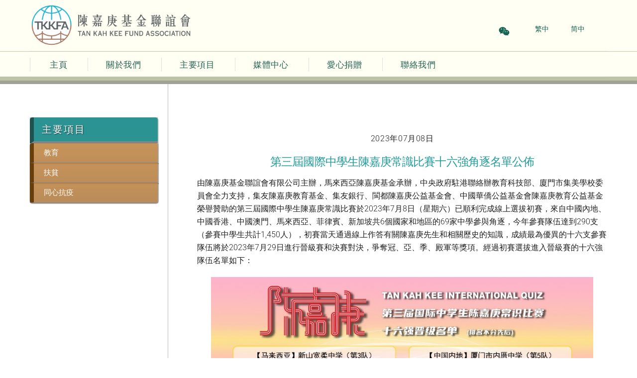

--- FILE ---
content_type: text/html; charset=UTF-8
request_url: https://www.tkkfundassoc.hk/%E7%AC%AC%E4%B8%89%E5%B1%86%E5%9C%8B%E9%9A%9B%E4%B8%AD%E5%AD%B8%E7%94%9F%E9%99%B3%E5%98%89%E5%BA%9A%E5%B8%B8%E8%AD%98%E6%AF%94%E8%B3%BD%E5%8D%81%E5%85%AD%E5%BC%B7%E8%A7%92%E9%80%90%E5%90%8D%E5%96%AE/
body_size: 83600
content:
<!DOCTYPE html>
<html lang="zh-HK">
<head>
        <meta charset="UTF-8">
        <meta name="viewport" content="width=device-width, initial-scale=1, minimum-scale=1">
        <meta name='robots' content='index, follow, max-image-preview:large, max-snippet:-1, max-video-preview:-1' />
<link rel="alternate" href="https://www.tkkfundassoc.hk/%e7%ac%ac%e4%b8%89%e5%b1%86%e5%9c%8b%e9%9a%9b%e4%b8%ad%e5%ad%b8%e7%94%9f%e9%99%b3%e5%98%89%e5%ba%9a%e5%b8%b8%e8%ad%98%e6%af%94%e8%b3%bd%e5%8d%81%e5%85%ad%e5%bc%b7%e8%a7%92%e9%80%90%e5%90%8d%e5%96%ae/" hreflang="zh-HK" />
<link rel="alternate" href="https://www.tkkfundassoc.hk/cn/%e7%ac%ac%e4%b8%89%e5%b1%8a%e5%9b%bd%e9%99%85%e4%b8%ad%e5%ad%a6%e7%94%9f%e9%99%88%e5%98%89%e5%ba%9a%e5%b8%b8%e8%af%86%e6%af%94%e8%b5%9b%e5%8d%81%e5%85%ad%e5%bc%ba%e8%a7%92%e9%80%90%e5%90%8d%e5%8d%95/" hreflang="zh-CN" />

	<!-- This site is optimized with the Yoast SEO plugin v21.5 - https://yoast.com/wordpress/plugins/seo/ -->
	<title>陳嘉庚基金聯誼會 Tan Kah Kee Fund Association | 第三屆國際中學生陳嘉庚常識比賽十六強角逐名單公佈 |</title>
	<meta name="description" content="本會旨在積極搭建與陳嘉庚先生相關的海內外公益社團組織聯盟，為中國內地、香港地區、東南亞國家，乃至世界教育、科研和扶貧等慈善事業作出貢獻，在新時代進一步弘揚“嘉庚精神”。" />
	<link rel="canonical" href="https://www.tkkfundassoc.hk/第三屆國際中學生陳嘉庚常識比賽十六強角逐名單/" />
	<meta property="og:locale" content="zh_HK" />
	<meta property="og:locale:alternate" content="zh_CN" />
	<meta property="og:type" content="article" />
	<meta property="og:title" content="陳嘉庚基金聯誼會 Tan Kah Kee Fund Association | 第三屆國際中學生陳嘉庚常識比賽十六強角逐名單公佈 |" />
	<meta property="og:description" content="本會旨在積極搭建與陳嘉庚先生相關的海內外公益社團組織聯盟，為中國內地、香港地區、東南亞國家，乃至世界教育、科研和扶貧等慈善事業作出貢獻，在新時代進一步弘揚“嘉庚精神”。" />
	<meta property="og:url" content="https://www.tkkfundassoc.hk/第三屆國際中學生陳嘉庚常識比賽十六強角逐名單/" />
	<meta property="og:site_name" content="陳嘉庚基金聯誼會 Tan Kah Kee Fund Association" />
	<meta property="article:published_time" content="2023-07-08T07:21:00+00:00" />
	<meta property="article:modified_time" content="2023-07-25T07:41:28+00:00" />
	<meta property="og:image" content="https://www.tkkfundassoc.hk/wp-content/uploads/2023/07/16ground-s.png" />
	<meta property="og:image:width" content="360" />
	<meta property="og:image:height" content="240" />
	<meta property="og:image:type" content="image/png" />
	<meta name="author" content="ideo" />
	<meta name="twitter:card" content="summary_large_image" />
	<meta name="twitter:label1" content="作者" />
	<meta name="twitter:data1" content="ideo" />
	<script type="application/ld+json" class="yoast-schema-graph">{"@context":"https://schema.org","@graph":[{"@type":"Article","@id":"https://www.tkkfundassoc.hk/%e7%ac%ac%e4%b8%89%e5%b1%86%e5%9c%8b%e9%9a%9b%e4%b8%ad%e5%ad%b8%e7%94%9f%e9%99%b3%e5%98%89%e5%ba%9a%e5%b8%b8%e8%ad%98%e6%af%94%e8%b3%bd%e5%8d%81%e5%85%ad%e5%bc%b7%e8%a7%92%e9%80%90%e5%90%8d%e5%96%ae/#article","isPartOf":{"@id":"https://www.tkkfundassoc.hk/%e7%ac%ac%e4%b8%89%e5%b1%86%e5%9c%8b%e9%9a%9b%e4%b8%ad%e5%ad%b8%e7%94%9f%e9%99%b3%e5%98%89%e5%ba%9a%e5%b8%b8%e8%ad%98%e6%af%94%e8%b3%bd%e5%8d%81%e5%85%ad%e5%bc%b7%e8%a7%92%e9%80%90%e5%90%8d%e5%96%ae/"},"author":{"name":"ideo","@id":"https://www.tkkfundassoc.hk/#/schema/person/284884e90cf4a1cb13bade194b38aa91"},"headline":"第三屆國際中學生陳嘉庚常識比賽十六強角逐名單公佈","datePublished":"2023-07-08T07:21:00+00:00","dateModified":"2023-07-25T07:41:28+00:00","mainEntityOfPage":{"@id":"https://www.tkkfundassoc.hk/%e7%ac%ac%e4%b8%89%e5%b1%86%e5%9c%8b%e9%9a%9b%e4%b8%ad%e5%ad%b8%e7%94%9f%e9%99%b3%e5%98%89%e5%ba%9a%e5%b8%b8%e8%ad%98%e6%af%94%e8%b3%bd%e5%8d%81%e5%85%ad%e5%bc%b7%e8%a7%92%e9%80%90%e5%90%8d%e5%96%ae/"},"wordCount":3,"publisher":{"@id":"https://www.tkkfundassoc.hk/#organization"},"image":{"@id":"https://www.tkkfundassoc.hk/%e7%ac%ac%e4%b8%89%e5%b1%86%e5%9c%8b%e9%9a%9b%e4%b8%ad%e5%ad%b8%e7%94%9f%e9%99%b3%e5%98%89%e5%ba%9a%e5%b8%b8%e8%ad%98%e6%af%94%e8%b3%bd%e5%8d%81%e5%85%ad%e5%bc%b7%e8%a7%92%e9%80%90%e5%90%8d%e5%96%ae/#primaryimage"},"thumbnailUrl":"https://www.tkkfundassoc.hk/wp-content/uploads/2023/07/16ground-s.png","articleSection":["教育"],"inLanguage":"zh-HK"},{"@type":"WebPage","@id":"https://www.tkkfundassoc.hk/%e7%ac%ac%e4%b8%89%e5%b1%86%e5%9c%8b%e9%9a%9b%e4%b8%ad%e5%ad%b8%e7%94%9f%e9%99%b3%e5%98%89%e5%ba%9a%e5%b8%b8%e8%ad%98%e6%af%94%e8%b3%bd%e5%8d%81%e5%85%ad%e5%bc%b7%e8%a7%92%e9%80%90%e5%90%8d%e5%96%ae/","url":"https://www.tkkfundassoc.hk/%e7%ac%ac%e4%b8%89%e5%b1%86%e5%9c%8b%e9%9a%9b%e4%b8%ad%e5%ad%b8%e7%94%9f%e9%99%b3%e5%98%89%e5%ba%9a%e5%b8%b8%e8%ad%98%e6%af%94%e8%b3%bd%e5%8d%81%e5%85%ad%e5%bc%b7%e8%a7%92%e9%80%90%e5%90%8d%e5%96%ae/","name":"陳嘉庚基金聯誼會 Tan Kah Kee Fund Association | 第三屆國際中學生陳嘉庚常識比賽十六強角逐名單公佈 |","isPartOf":{"@id":"https://www.tkkfundassoc.hk/#website"},"primaryImageOfPage":{"@id":"https://www.tkkfundassoc.hk/%e7%ac%ac%e4%b8%89%e5%b1%86%e5%9c%8b%e9%9a%9b%e4%b8%ad%e5%ad%b8%e7%94%9f%e9%99%b3%e5%98%89%e5%ba%9a%e5%b8%b8%e8%ad%98%e6%af%94%e8%b3%bd%e5%8d%81%e5%85%ad%e5%bc%b7%e8%a7%92%e9%80%90%e5%90%8d%e5%96%ae/#primaryimage"},"image":{"@id":"https://www.tkkfundassoc.hk/%e7%ac%ac%e4%b8%89%e5%b1%86%e5%9c%8b%e9%9a%9b%e4%b8%ad%e5%ad%b8%e7%94%9f%e9%99%b3%e5%98%89%e5%ba%9a%e5%b8%b8%e8%ad%98%e6%af%94%e8%b3%bd%e5%8d%81%e5%85%ad%e5%bc%b7%e8%a7%92%e9%80%90%e5%90%8d%e5%96%ae/#primaryimage"},"thumbnailUrl":"https://www.tkkfundassoc.hk/wp-content/uploads/2023/07/16ground-s.png","datePublished":"2023-07-08T07:21:00+00:00","dateModified":"2023-07-25T07:41:28+00:00","description":"本會旨在積極搭建與陳嘉庚先生相關的海內外公益社團組織聯盟，為中國內地、香港地區、東南亞國家，乃至世界教育、科研和扶貧等慈善事業作出貢獻，在新時代進一步弘揚“嘉庚精神”。","breadcrumb":{"@id":"https://www.tkkfundassoc.hk/%e7%ac%ac%e4%b8%89%e5%b1%86%e5%9c%8b%e9%9a%9b%e4%b8%ad%e5%ad%b8%e7%94%9f%e9%99%b3%e5%98%89%e5%ba%9a%e5%b8%b8%e8%ad%98%e6%af%94%e8%b3%bd%e5%8d%81%e5%85%ad%e5%bc%b7%e8%a7%92%e9%80%90%e5%90%8d%e5%96%ae/#breadcrumb"},"inLanguage":"zh-HK","potentialAction":[{"@type":"ReadAction","target":["https://www.tkkfundassoc.hk/%e7%ac%ac%e4%b8%89%e5%b1%86%e5%9c%8b%e9%9a%9b%e4%b8%ad%e5%ad%b8%e7%94%9f%e9%99%b3%e5%98%89%e5%ba%9a%e5%b8%b8%e8%ad%98%e6%af%94%e8%b3%bd%e5%8d%81%e5%85%ad%e5%bc%b7%e8%a7%92%e9%80%90%e5%90%8d%e5%96%ae/"]}]},{"@type":"ImageObject","inLanguage":"zh-HK","@id":"https://www.tkkfundassoc.hk/%e7%ac%ac%e4%b8%89%e5%b1%86%e5%9c%8b%e9%9a%9b%e4%b8%ad%e5%ad%b8%e7%94%9f%e9%99%b3%e5%98%89%e5%ba%9a%e5%b8%b8%e8%ad%98%e6%af%94%e8%b3%bd%e5%8d%81%e5%85%ad%e5%bc%b7%e8%a7%92%e9%80%90%e5%90%8d%e5%96%ae/#primaryimage","url":"https://www.tkkfundassoc.hk/wp-content/uploads/2023/07/16ground-s.png","contentUrl":"https://www.tkkfundassoc.hk/wp-content/uploads/2023/07/16ground-s.png","width":360,"height":240},{"@type":"BreadcrumbList","@id":"https://www.tkkfundassoc.hk/%e7%ac%ac%e4%b8%89%e5%b1%86%e5%9c%8b%e9%9a%9b%e4%b8%ad%e5%ad%b8%e7%94%9f%e9%99%b3%e5%98%89%e5%ba%9a%e5%b8%b8%e8%ad%98%e6%af%94%e8%b3%bd%e5%8d%81%e5%85%ad%e5%bc%b7%e8%a7%92%e9%80%90%e5%90%8d%e5%96%ae/#breadcrumb","itemListElement":[{"@type":"ListItem","position":1,"name":"Home","item":"https://www.tkkfundassoc.hk/"},{"@type":"ListItem","position":2,"name":"第三屆國際中學生陳嘉庚常識比賽十六強角逐名單公佈"}]},{"@type":"WebSite","@id":"https://www.tkkfundassoc.hk/#website","url":"https://www.tkkfundassoc.hk/","name":"陳嘉庚基金聯誼會 Tan Kah Kee Fund Association","description":"陳嘉庚基金聯誼會 Tan Kah Kee Fund Association","publisher":{"@id":"https://www.tkkfundassoc.hk/#organization"},"potentialAction":[{"@type":"SearchAction","target":{"@type":"EntryPoint","urlTemplate":"https://www.tkkfundassoc.hk/?s={search_term_string}"},"query-input":"required name=search_term_string"}],"inLanguage":"zh-HK"},{"@type":"Organization","@id":"https://www.tkkfundassoc.hk/#organization","name":"陳嘉庚基金聯誼會 Tan Kah Kee Fund Association","url":"https://www.tkkfundassoc.hk/","logo":{"@type":"ImageObject","inLanguage":"zh-HK","@id":"https://www.tkkfundassoc.hk/#/schema/logo/image/","url":"https://www.tkkfundassoc.hk/wp-content/uploads/2022/04/陈嘉庚基金联谊会-黑字-2-1.png","contentUrl":"https://www.tkkfundassoc.hk/wp-content/uploads/2022/04/陈嘉庚基金联谊会-黑字-2-1.png","width":450,"height":127,"caption":"陳嘉庚基金聯誼會 Tan Kah Kee Fund Association"},"image":{"@id":"https://www.tkkfundassoc.hk/#/schema/logo/image/"}},{"@type":"Person","@id":"https://www.tkkfundassoc.hk/#/schema/person/284884e90cf4a1cb13bade194b38aa91","name":"ideo","image":{"@type":"ImageObject","inLanguage":"zh-HK","@id":"https://www.tkkfundassoc.hk/#/schema/person/image/","url":"https://secure.gravatar.com/avatar/67f2da0f162e74b21628f6b6fcf55ae0ab1af3fd2f4fe180b82bcbd888b53ef3?s=96&d=mm&r=g","contentUrl":"https://secure.gravatar.com/avatar/67f2da0f162e74b21628f6b6fcf55ae0ab1af3fd2f4fe180b82bcbd888b53ef3?s=96&d=mm&r=g","caption":"ideo"},"sameAs":["http://c773.ic.hk/wordpress10"],"url":"https://www.tkkfundassoc.hk/author/ideo/"}]}</script>
	<!-- / Yoast SEO plugin. -->


            <style id="tf_lazy_style">
                [data-tf-src]{
                    opacity:0
                }
                .tf_svg_lazy{
                    transition:filter .3s linear!important;filter:blur(25px);opacity:1;
                    transform:translateZ(0)
                }
                .tf_svg_lazy_loaded{
                    filter:blur(0)
                }
                .module[data-lazy],.module[data-lazy] .ui,.module_row[data-lazy]:not(.tb_first),.module_row[data-lazy]:not(.tb_first)>.row_inner,.module_row:not(.tb_first) .module_column[data-lazy],.module_row:not(.tb_first) .module_subrow[data-lazy],.module_subrow[data-lazy]>.subrow_inner{
                    background-image:none!important
                }
            </style>
            <noscript><style>[data-tf-src]{
                display:none!important
            }
            .tf_svg_lazy{
                filter:none!important;
                opacity:1!important
            }</style></noscript>
                    <style id="tf_lazy_common">
                        /*chrome bug,prevent run transition on the page loading*/
                body:not(.page-loaded),body:not(.page-loaded) #header,body:not(.page-loaded) a,body:not(.page-loaded) img,body:not(.page-loaded) figure,body:not(.page-loaded) div,body:not(.page-loaded) i,body:not(.page-loaded) li,body:not(.page-loaded) span,body:not(.page-loaded) ul{
                    animation:none!important;
                    transition:none!important
                }
                body:not(.page-loaded) #main-nav li .sub-menu{
                    display:none
                }
                img{
                    max-width:100%;
                    height:auto
                }
					           .tf_fa{display:inline-block;width:1em;height:1em;stroke-width:0;stroke:currentColor;overflow:visible;fill:currentColor;pointer-events:none;vertical-align:middle}#tf_svg symbol{overflow:visible}.tf_lazy{position:relative;visibility:visible;display:block;opacity:.3}.wow .tf_lazy{visibility:hidden;opacity:1;position:static;display:inline}div.tf_audio_lazy audio{visibility:hidden;height:0;display:inline}.mejs-container{visibility:visible}.tf_iframe_lazy{transition:opacity .3s ease-in-out;min-height:10px}.tf_carousel .tf_swiper-wrapper{display:flex}.tf_carousel .tf_swiper-slide{flex-shrink:0;opacity:0}.tf_carousel .tf_lazy{contain:none}.tf_swiper-wrapper>br,.tf_lazy.tf_swiper-wrapper .tf_lazy:after,.tf_lazy.tf_swiper-wrapper .tf_lazy:before{display:none}.tf_lazy:after,.tf_lazy:before{content:'';display:inline-block;position:absolute;width:10px!important;height:10px!important;margin:0 3px;top:50%!important;right:50%!important;left:auto!important;border-radius:100%;background-color:currentColor;visibility:visible;animation:tf-hrz-loader infinite .75s cubic-bezier(.2,.68,.18,1.08)}.tf_lazy:after{width:6px!important;height:6px!important;right:auto!important;left:50%!important;margin-top:3px;animation-delay:-.4s}@keyframes tf-hrz-loader{0%{transform:scale(1);opacity:1}50%{transform:scale(.1);opacity:.6}100%{transform:scale(1);opacity:1}}.tf_lazy_lightbox{position:fixed;background:rgba(11,11,11,.8);color:#ccc;top:0;left:0;display:flex;align-items:center;justify-content:center;z-index:999}.tf_lazy_lightbox .tf_lazy:after,.tf_lazy_lightbox .tf_lazy:before{background:#fff}.tf_video_lazy video{width:100%;height:100%;position:static;object-fit:cover}
        </style>
                    <noscript><style>body:not(.page-loaded) #main-nav li .sub-menu{
                display:block
            }</style></noscript>
            <link rel="prefetch" href="https://www.tkkfundassoc.hk/wp-content/themes/themify-ultra/js/themify.script.min.js?ver=5.7.4" as="script" importance="low"/><link rel="prefetch" href="https://www.tkkfundassoc.hk/wp-content/themes/themify-ultra/themify/js/modules/themify.sidemenu.min.js?ver=5.6.7" as="script" importance="low"/><link rel="preload" href="https://www.tkkfundassoc.hk/wp-content/uploads/2022/04/陈嘉庚基金联谊会-黑字-2-1.png" as="image"/><link rel="prefetch" href="https://www.tkkfundassoc.hk/wp-content/themes/themify-ultra/themify/themify-builder/js/modules/menu.min.js?ver=5.6.7" as="script" importance="low"/><link rel="preload" href="https://www.tkkfundassoc.hk/wp-content/themes/themify-ultra/themify/themify-builder/js/themify.builder.script.min.js?ver=5.6.7" as="script" importance="low"/><link rel="preload" href="https://fonts.gstatic.com/s/notosans/v42/o-0kIpQlx3QUlC5A4PNr4C5OaxRsfNNlKbCePevHtVtX57DGjDU1QDce2VDSyA.woff2" as="font" type="font/woff2" crossorigin importance="high"/><link rel="preload" href="https://fonts.gstatic.com/s/notosans/v42/o-0bIpQlx3QUlC5A4PNB6Ryti20_6n1iPHjc5a7duw.woff2" as="font" type="font/woff2" crossorigin importance="high"/><link rel="preload" href="https://fonts.gstatic.com/s/notosanshk/v34/nKKQ-GM_FYFRJvXzVXaAPe9hMRhvEPeWV8Ydw9dTvaja5emiwCL1Dv89rTx5gtGuOA.31.woff2" as="font" type="font/woff2" crossorigin importance="high"/><link rel="preload" href="https://fonts.gstatic.com/s/notosanshk/v34/nKKQ-GM_FYFRJvXzVXaAPe9hMRhvEPeWV8Ydw9dTvaja5emiwCL1Dv89rTx5gtGuOA.39.woff2" as="font" type="font/woff2" crossorigin importance="high"/><link rel="preload" href="https://fonts.gstatic.com/s/notosanshk/v34/nKKQ-GM_FYFRJvXzVXaAPe9hMRhvEPeWV8Ydw9dTvaja5emiwCL1Dv89rTx5gtGuOA.101.woff2" as="font" type="font/woff2" crossorigin importance="high"/><link rel="preload" href="https://fonts.gstatic.com/s/notosanshk/v34/nKKQ-GM_FYFRJvXzVXaAPe9hMRhvEPeWV8Ydw9dTvaja5emiwCL1Dv89rTx5gtGuOA.104.woff2" as="font" type="font/woff2" crossorigin importance="high"/><link rel="preload" href="https://fonts.gstatic.com/s/notosanshk/v34/nKKQ-GM_FYFRJvXzVXaAPe9hMRhvEPeWV8Ydw9dTvaja5emiwCL1Dv89rTx5gtGuOA.105.woff2" as="font" type="font/woff2" crossorigin importance="high"/><link rel="preload" href="https://fonts.gstatic.com/s/notosanshk/v34/nKKQ-GM_FYFRJvXzVXaAPe9hMRhvEPeWV8Ydw9dTvaja5emiwCL1Dv89rTx5gtGuOA.106.woff2" as="font" type="font/woff2" crossorigin importance="high"/><link rel="preload" href="https://fonts.gstatic.com/s/notosanshk/v34/nKKQ-GM_FYFRJvXzVXaAPe9hMRhvEPeWV8Ydw9dTvaja5emiwCL1Dv89rTx5gtGuOA.107.woff2" as="font" type="font/woff2" crossorigin importance="high"/><link rel="preload" href="https://fonts.gstatic.com/s/notosanshk/v34/nKKQ-GM_FYFRJvXzVXaAPe9hMRhvEPeWV8Ydw9dTvaja5emiwCL1Dv89rTx5gtGuOA.108.woff2" as="font" type="font/woff2" crossorigin importance="high"/><link rel="preload" href="https://fonts.gstatic.com/s/notosanshk/v34/nKKQ-GM_FYFRJvXzVXaAPe9hMRhvEPeWV8Ydw9dTvaja5emiwCL1Dv89rTx5gtGuOA.109.woff2" as="font" type="font/woff2" crossorigin importance="high"/><link rel="preload" href="https://fonts.gstatic.com/s/notosanshk/v34/nKKQ-GM_FYFRJvXzVXaAPe9hMRhvEPeWV8Ydw9dTvaja5emiwCL1Dv89rTx5gtGuOA.110.woff2" as="font" type="font/woff2" crossorigin importance="high"/><link rel="preload" href="https://fonts.gstatic.com/s/notosanshk/v34/nKKQ-GM_FYFRJvXzVXaAPe9hMRhvEPeWV8Ydw9dTvaja5emiwCL1Dv89rTx5gtGuOA.111.woff2" as="font" type="font/woff2" crossorigin importance="high"/><link rel="preload" href="https://fonts.gstatic.com/s/notosanshk/v34/nKKQ-GM_FYFRJvXzVXaAPe9hMRhvEPeWV8Ydw9dTvaja5emiwCL1Dv89rTx5gtGuOA.112.woff2" as="font" type="font/woff2" crossorigin importance="high"/><link rel="preload" href="https://fonts.gstatic.com/s/notosanshk/v34/nKKQ-GM_FYFRJvXzVXaAPe9hMRhvEPeWV8Ydw9dTvaja5emiwCL1Dv89rTx5gtGuOA.113.woff2" as="font" type="font/woff2" crossorigin importance="high"/><link rel="preload" href="https://fonts.gstatic.com/s/notosanshk/v34/nKKQ-GM_FYFRJvXzVXaAPe9hMRhvEPeWV8Ydw9dTvaja5emiwCL1Dv89rTx5gtGuOA.114.woff2" as="font" type="font/woff2" crossorigin importance="high"/><link rel="preload" href="https://fonts.gstatic.com/s/notosanshk/v34/nKKQ-GM_FYFRJvXzVXaAPe9hMRhvEPeWV8Ydw9dTvaja5emiwCL1Dv89rTx5gtGuOA.115.woff2" as="font" type="font/woff2" crossorigin importance="high"/><link rel="preload" href="https://fonts.gstatic.com/s/notosanshk/v34/nKKQ-GM_FYFRJvXzVXaAPe9hMRhvEPeWV8Ydw9dTvaja5emiwCL1Dv89rTx5gtGuOA.116.woff2" as="font" type="font/woff2" crossorigin importance="high"/><link rel="preload" href="https://fonts.gstatic.com/s/notosanshk/v34/nKKQ-GM_FYFRJvXzVXaAPe9hMRhvEPeWV8Ydw9dTvaja5emiwCL1Dv89rTx5gtGuOA.117.woff2" as="font" type="font/woff2" crossorigin importance="high"/><link rel="preload" href="https://fonts.gstatic.com/s/notosanshk/v34/nKKQ-GM_FYFRJvXzVXaAPe9hMRhvEPeWV8Ydw9dTvaja5emiwCL1Dv89rTx5gtGuOA.118.woff2" as="font" type="font/woff2" crossorigin importance="high"/><link rel="preload" href="https://fonts.gstatic.com/s/notosanshk/v34/nKKQ-GM_FYFRJvXzVXaAPe9hMRhvEPeWV8Ydw9dTvaja5emiwCL1Dv89rTx5gtGuOA.119.woff2" as="font" type="font/woff2" crossorigin importance="high"/><link rel="preload" href="https://fonts.gstatic.com/s/notosanshk/v34/nKKQ-GM_FYFRJvXzVXaAPe9RM3p2.woff2" as="font" type="font/woff2" crossorigin importance="high"/><link rel="preload" href="https://fonts.gstatic.com/s/publicsans/v21/ijwTs572Xtc6ZYQws9YVwnNDTJzaxw.woff2" as="font" type="font/woff2" crossorigin importance="high"/><link rel="preload" href="https://fonts.gstatic.com/s/publicsans/v21/ijwRs572Xtc6ZYQws9YVwnNGfJ4.woff2" as="font" type="font/woff2" crossorigin importance="high"/><link rel="preload" href="https://fonts.gstatic.com/s/raleway/v37/1Pt_g8zYS_SKggPNyCgSQamb1W0lwk4S4WjMDrMfIA.woff2" as="font" type="font/woff2" crossorigin importance="high"/><link rel="preload" href="https://fonts.gstatic.com/s/raleway/v37/1Ptug8zYS_SKggPNyC0ITw.woff2" as="font" type="font/woff2" crossorigin importance="high"/><link rel="preload" href="https://fonts.gstatic.com/s/roboto/v50/KFOKCnqEu92Fr1Mu53ZEC9_Vu3r1gIhOszmOClHrs6ljXfMMLoHQuGb-k2Qn.woff2" as="font" type="font/woff2" crossorigin importance="high"/><link rel="preload" href="https://fonts.gstatic.com/s/roboto/v50/KFOKCnqEu92Fr1Mu53ZEC9_Vu3r1gIhOszmOClHrs6ljXfMMLoHQuAj-kw.woff2" as="font" type="font/woff2" crossorigin importance="high"/><link rel="preload" href="https://fonts.gstatic.com/s/roboto/v50/KFO7CnqEu92Fr1ME7kSn66aGLdTylUAMaxKUBGEe.woff2" as="font" type="font/woff2" crossorigin importance="high"/><link rel="preload" href="https://fonts.gstatic.com/s/roboto/v50/KFO7CnqEu92Fr1ME7kSn66aGLdTylUAMa3yUBA.woff2" as="font" type="font/woff2" crossorigin importance="high"/><link rel="preload" href="https://fonts.gstatic.com/s/robotocondensed/v31/ieVW2ZhZI2eCN5jzbjEETS9weq8-19ehAyvMum7nfDB64RgK1X5pLA.woff2" as="font" type="font/woff2" crossorigin importance="high"/><link rel="preload" href="https://fonts.gstatic.com/s/robotocondensed/v31/ieVo2ZhZI2eCN5jzbjEETS9weq8-_d6T_POl0fRJeyWyosBO5Xw.woff2" as="font" type="font/woff2" crossorigin importance="high"/><link rel="preload" importance="high" href="https://www.tkkfundassoc.hk/wp-content/uploads/themify-concate/4211522727/themify-2726429366.min.css" as="style"><link importance="high" id="themify_concate-css" rel="stylesheet" href="https://www.tkkfundassoc.hk/wp-content/uploads/themify-concate/4211522727/themify-2726429366.min.css"><link rel="preconnect" href="https://fonts.gstatic.com" crossorigin/><link rel="dns-prefetch" href="//www.google-analytics.com"/><link rel="alternate" type="application/rss+xml" title="訂閱《陳嘉庚基金聯誼會 Tan Kah Kee Fund Association》&raquo; 資訊提供" href="https://www.tkkfundassoc.hk/feed/" />
<link rel="alternate" title="oEmbed (JSON)" type="application/json+oembed" href="https://www.tkkfundassoc.hk/wp-json/oembed/1.0/embed?url=https%3A%2F%2Fwww.tkkfundassoc.hk%2F%25e7%25ac%25ac%25e4%25b8%2589%25e5%25b1%2586%25e5%259c%258b%25e9%259a%259b%25e4%25b8%25ad%25e5%25ad%25b8%25e7%2594%259f%25e9%2599%25b3%25e5%2598%2589%25e5%25ba%259a%25e5%25b8%25b8%25e8%25ad%2598%25e6%25af%2594%25e8%25b3%25bd%25e5%258d%2581%25e5%2585%25ad%25e5%25bc%25b7%25e8%25a7%2592%25e9%2580%2590%25e5%2590%258d%25e5%2596%25ae%2F" />
<link rel="alternate" title="oEmbed (XML)" type="text/xml+oembed" href="https://www.tkkfundassoc.hk/wp-json/oembed/1.0/embed?url=https%3A%2F%2Fwww.tkkfundassoc.hk%2F%25e7%25ac%25ac%25e4%25b8%2589%25e5%25b1%2586%25e5%259c%258b%25e9%259a%259b%25e4%25b8%25ad%25e5%25ad%25b8%25e7%2594%259f%25e9%2599%25b3%25e5%2598%2589%25e5%25ba%259a%25e5%25b8%25b8%25e8%25ad%2598%25e6%25af%2594%25e8%25b3%25bd%25e5%258d%2581%25e5%2585%25ad%25e5%25bc%25b7%25e8%25a7%2592%25e9%2580%2590%25e5%2590%258d%25e5%2596%25ae%2F&#038;format=xml" />
<style id='wp-img-auto-sizes-contain-inline-css'>
img:is([sizes=auto i],[sizes^="auto," i]){contain-intrinsic-size:3000px 1500px}
/*# sourceURL=wp-img-auto-sizes-contain-inline-css */
</style>
<style id='classic-theme-styles-inline-css'>
/*! This file is auto-generated */
.wp-block-button__link{color:#fff;background-color:#32373c;border-radius:9999px;box-shadow:none;text-decoration:none;padding:calc(.667em + 2px) calc(1.333em + 2px);font-size:1.125em}.wp-block-file__button{background:#32373c;color:#fff;text-decoration:none}
/*# sourceURL=/wp-includes/css/classic-themes.min.css */
</style>
<link rel="preload" href="https://www.tkkfundassoc.hk/wp-content/plugins/contact-form-7/includes/css/styles.css?ver=5.6.2" as="style" /><link rel='stylesheet' id='contact-form-7-css' href='https://www.tkkfundassoc.hk/wp-content/plugins/contact-form-7/includes/css/styles.css?ver=5.6.2' media='all' />
<script src="https://www.tkkfundassoc.hk/wp-includes/js/jquery/jquery.min.js?ver=3.7.1" id="jquery-core-js"></script>
<link rel="https://api.w.org/" href="https://www.tkkfundassoc.hk/wp-json/" /><link rel="alternate" title="JSON" type="application/json" href="https://www.tkkfundassoc.hk/wp-json/wp/v2/posts/4575" /><link rel="EditURI" type="application/rsd+xml" title="RSD" href="https://www.tkkfundassoc.hk/xmlrpc.php?rsd" />
<meta name="generator" content="WordPress 6.9" />
<link rel='shortlink' href='https://www.tkkfundassoc.hk/?p=4575' />

	<style>
	@keyframes themifyAnimatedBG{
		0%{background-color:#33baab}100%{background-color:#e33b9e}50%{background-color:#4961d7}33.3%{background-color:#2ea85c}25%{background-color:#2bb8ed}20%{background-color:#dd5135}
	}
	.page-loaded .module_row.animated-bg{
		animation:themifyAnimatedBG 30000ms infinite alternate
	}
	</style>
	<!--meta name="google-site-verification" content="fmYT2w2Jqz_sg0Gntoj0hcvLYZhD0g-bSyauyfHQni0" /-->
<!-- Google tag (gtag.js) ->
<script async src="https://www.googletagmanager.com/gtag/js?id=G-JGTYCN2TK5"></script>
<script>
  window.dataLayer = window.dataLayer || [];
  function gtag(){dataLayer.push(arguments);}
  gtag('js', new Date());

  gtag('config', 'G-JGTYCN2TK5');
</script>
<!-- Google Tag Manager ->
<script>(function(w,d,s,l,i){w[l]=w[l]||[];w[l].push({'gtm.start':
new Date().getTime(),event:'gtm.js'});var f=d.getElementsByTagName(s)[0],
j=d.createElement(s),dl=l!='dataLayer'?'&l='+l:'';j.async=true;j.src=
'https://www.googletagmanager.com/gtm.js?id='+i+dl;f.parentNode.insertBefore(j,f);
})(window,document,'script','dataLayer','GTM-PKNNDP7');</script>
<!-- End Google Tag Manager --><style id="tb_inline_styles">.tb_animation_on{overflow-x:hidden}.themify_builder .wow{visibility:hidden;animation-fill-mode:both}.themify_builder .tf_lax_done{transition-duration:.8s;transition-timing-function:cubic-bezier(.165,.84,.44,1)}[data-sticky-active].tb_sticky_scroll_active{z-index:1}[data-sticky-active].tb_sticky_scroll_active .hide-on-stick{display:none}@media screen and (min-width:1025px){.hide-desktop{width:0!important;height:0!important;padding:0!important;visibility:hidden!important;margin:0!important;display:table-column!important;background:none!important}}@media screen and (min-width:769px) and (max-width:1024px){.hide-tablet_landscape{width:0!important;height:0!important;padding:0!important;visibility:hidden!important;margin:0!important;display:table-column!important;background:none!important}}@media screen and (min-width:481px) and (max-width:768px){.hide-tablet{width:0!important;height:0!important;padding:0!important;visibility:hidden!important;margin:0!important;display:table-column!important;background:none!important}}@media screen and (max-width:480px){.hide-mobile{width:0!important;height:0!important;padding:0!important;visibility:hidden!important;margin:0!important;display:table-column!important;background:none!important}}</style><noscript><style>.themify_builder .wow,.wow .tf_lazy{visibility:visible!important}</style></noscript><link rel="icon" href="https://www.tkkfundassoc.hk/wp-content/uploads/2022/05/cropped-陈嘉庚基金联谊会-黑字-2-32x32.png" sizes="32x32" />
<link rel="icon" href="https://www.tkkfundassoc.hk/wp-content/uploads/2022/05/cropped-陈嘉庚基金联谊会-黑字-2-192x192.png" sizes="192x192" />
<link rel="apple-touch-icon" href="https://www.tkkfundassoc.hk/wp-content/uploads/2022/05/cropped-陈嘉庚基金联谊会-黑字-2-180x180.png" />
<meta name="msapplication-TileImage" content="https://www.tkkfundassoc.hk/wp-content/uploads/2022/05/cropped-陈嘉庚基金联谊会-黑字-2-270x270.png" />
<style id='wp-block-heading-inline-css'>
h1:where(.wp-block-heading).has-background,h2:where(.wp-block-heading).has-background,h3:where(.wp-block-heading).has-background,h4:where(.wp-block-heading).has-background,h5:where(.wp-block-heading).has-background,h6:where(.wp-block-heading).has-background{padding:1.25em 2.375em}h1.has-text-align-left[style*=writing-mode]:where([style*=vertical-lr]),h1.has-text-align-right[style*=writing-mode]:where([style*=vertical-rl]),h2.has-text-align-left[style*=writing-mode]:where([style*=vertical-lr]),h2.has-text-align-right[style*=writing-mode]:where([style*=vertical-rl]),h3.has-text-align-left[style*=writing-mode]:where([style*=vertical-lr]),h3.has-text-align-right[style*=writing-mode]:where([style*=vertical-rl]),h4.has-text-align-left[style*=writing-mode]:where([style*=vertical-lr]),h4.has-text-align-right[style*=writing-mode]:where([style*=vertical-rl]),h5.has-text-align-left[style*=writing-mode]:where([style*=vertical-lr]),h5.has-text-align-right[style*=writing-mode]:where([style*=vertical-rl]),h6.has-text-align-left[style*=writing-mode]:where([style*=vertical-lr]),h6.has-text-align-right[style*=writing-mode]:where([style*=vertical-rl]){rotate:180deg}
/*# sourceURL=https://www.tkkfundassoc.hk/wp-includes/blocks/heading/style.min.css */
</style>
<style id='wp-block-image-inline-css'>
.wp-block-image>a,.wp-block-image>figure>a{display:inline-block}.wp-block-image img{box-sizing:border-box;height:auto;max-width:100%;vertical-align:bottom}@media not (prefers-reduced-motion){.wp-block-image img.hide{visibility:hidden}.wp-block-image img.show{animation:show-content-image .4s}}.wp-block-image[style*=border-radius] img,.wp-block-image[style*=border-radius]>a{border-radius:inherit}.wp-block-image.has-custom-border img{box-sizing:border-box}.wp-block-image.aligncenter{text-align:center}.wp-block-image.alignfull>a,.wp-block-image.alignwide>a{width:100%}.wp-block-image.alignfull img,.wp-block-image.alignwide img{height:auto;width:100%}.wp-block-image .aligncenter,.wp-block-image .alignleft,.wp-block-image .alignright,.wp-block-image.aligncenter,.wp-block-image.alignleft,.wp-block-image.alignright{display:table}.wp-block-image .aligncenter>figcaption,.wp-block-image .alignleft>figcaption,.wp-block-image .alignright>figcaption,.wp-block-image.aligncenter>figcaption,.wp-block-image.alignleft>figcaption,.wp-block-image.alignright>figcaption{caption-side:bottom;display:table-caption}.wp-block-image .alignleft{float:left;margin:.5em 1em .5em 0}.wp-block-image .alignright{float:right;margin:.5em 0 .5em 1em}.wp-block-image .aligncenter{margin-left:auto;margin-right:auto}.wp-block-image :where(figcaption){margin-bottom:1em;margin-top:.5em}.wp-block-image.is-style-circle-mask img{border-radius:9999px}@supports ((-webkit-mask-image:none) or (mask-image:none)) or (-webkit-mask-image:none){.wp-block-image.is-style-circle-mask img{border-radius:0;-webkit-mask-image:url('data:image/svg+xml;utf8,<svg viewBox="0 0 100 100" xmlns="http://www.w3.org/2000/svg"><circle cx="50" cy="50" r="50"/></svg>');mask-image:url('data:image/svg+xml;utf8,<svg viewBox="0 0 100 100" xmlns="http://www.w3.org/2000/svg"><circle cx="50" cy="50" r="50"/></svg>');mask-mode:alpha;-webkit-mask-position:center;mask-position:center;-webkit-mask-repeat:no-repeat;mask-repeat:no-repeat;-webkit-mask-size:contain;mask-size:contain}}:root :where(.wp-block-image.is-style-rounded img,.wp-block-image .is-style-rounded img){border-radius:9999px}.wp-block-image figure{margin:0}.wp-lightbox-container{display:flex;flex-direction:column;position:relative}.wp-lightbox-container img{cursor:zoom-in}.wp-lightbox-container img:hover+button{opacity:1}.wp-lightbox-container button{align-items:center;backdrop-filter:blur(16px) saturate(180%);background-color:#5a5a5a40;border:none;border-radius:4px;cursor:zoom-in;display:flex;height:20px;justify-content:center;opacity:0;padding:0;position:absolute;right:16px;text-align:center;top:16px;width:20px;z-index:100}@media not (prefers-reduced-motion){.wp-lightbox-container button{transition:opacity .2s ease}}.wp-lightbox-container button:focus-visible{outline:3px auto #5a5a5a40;outline:3px auto -webkit-focus-ring-color;outline-offset:3px}.wp-lightbox-container button:hover{cursor:pointer;opacity:1}.wp-lightbox-container button:focus{opacity:1}.wp-lightbox-container button:focus,.wp-lightbox-container button:hover,.wp-lightbox-container button:not(:hover):not(:active):not(.has-background){background-color:#5a5a5a40;border:none}.wp-lightbox-overlay{box-sizing:border-box;cursor:zoom-out;height:100vh;left:0;overflow:hidden;position:fixed;top:0;visibility:hidden;width:100%;z-index:100000}.wp-lightbox-overlay .close-button{align-items:center;cursor:pointer;display:flex;justify-content:center;min-height:40px;min-width:40px;padding:0;position:absolute;right:calc(env(safe-area-inset-right) + 16px);top:calc(env(safe-area-inset-top) + 16px);z-index:5000000}.wp-lightbox-overlay .close-button:focus,.wp-lightbox-overlay .close-button:hover,.wp-lightbox-overlay .close-button:not(:hover):not(:active):not(.has-background){background:none;border:none}.wp-lightbox-overlay .lightbox-image-container{height:var(--wp--lightbox-container-height);left:50%;overflow:hidden;position:absolute;top:50%;transform:translate(-50%,-50%);transform-origin:top left;width:var(--wp--lightbox-container-width);z-index:9999999999}.wp-lightbox-overlay .wp-block-image{align-items:center;box-sizing:border-box;display:flex;height:100%;justify-content:center;margin:0;position:relative;transform-origin:0 0;width:100%;z-index:3000000}.wp-lightbox-overlay .wp-block-image img{height:var(--wp--lightbox-image-height);min-height:var(--wp--lightbox-image-height);min-width:var(--wp--lightbox-image-width);width:var(--wp--lightbox-image-width)}.wp-lightbox-overlay .wp-block-image figcaption{display:none}.wp-lightbox-overlay button{background:none;border:none}.wp-lightbox-overlay .scrim{background-color:#fff;height:100%;opacity:.9;position:absolute;width:100%;z-index:2000000}.wp-lightbox-overlay.active{visibility:visible}@media not (prefers-reduced-motion){.wp-lightbox-overlay.active{animation:turn-on-visibility .25s both}.wp-lightbox-overlay.active img{animation:turn-on-visibility .35s both}.wp-lightbox-overlay.show-closing-animation:not(.active){animation:turn-off-visibility .35s both}.wp-lightbox-overlay.show-closing-animation:not(.active) img{animation:turn-off-visibility .25s both}.wp-lightbox-overlay.zoom.active{animation:none;opacity:1;visibility:visible}.wp-lightbox-overlay.zoom.active .lightbox-image-container{animation:lightbox-zoom-in .4s}.wp-lightbox-overlay.zoom.active .lightbox-image-container img{animation:none}.wp-lightbox-overlay.zoom.active .scrim{animation:turn-on-visibility .4s forwards}.wp-lightbox-overlay.zoom.show-closing-animation:not(.active){animation:none}.wp-lightbox-overlay.zoom.show-closing-animation:not(.active) .lightbox-image-container{animation:lightbox-zoom-out .4s}.wp-lightbox-overlay.zoom.show-closing-animation:not(.active) .lightbox-image-container img{animation:none}.wp-lightbox-overlay.zoom.show-closing-animation:not(.active) .scrim{animation:turn-off-visibility .4s forwards}}@keyframes show-content-image{0%{visibility:hidden}99%{visibility:hidden}to{visibility:visible}}@keyframes turn-on-visibility{0%{opacity:0}to{opacity:1}}@keyframes turn-off-visibility{0%{opacity:1;visibility:visible}99%{opacity:0;visibility:visible}to{opacity:0;visibility:hidden}}@keyframes lightbox-zoom-in{0%{transform:translate(calc((-100vw + var(--wp--lightbox-scrollbar-width))/2 + var(--wp--lightbox-initial-left-position)),calc(-50vh + var(--wp--lightbox-initial-top-position))) scale(var(--wp--lightbox-scale))}to{transform:translate(-50%,-50%) scale(1)}}@keyframes lightbox-zoom-out{0%{transform:translate(-50%,-50%) scale(1);visibility:visible}99%{visibility:visible}to{transform:translate(calc((-100vw + var(--wp--lightbox-scrollbar-width))/2 + var(--wp--lightbox-initial-left-position)),calc(-50vh + var(--wp--lightbox-initial-top-position))) scale(var(--wp--lightbox-scale));visibility:hidden}}
/*# sourceURL=https://www.tkkfundassoc.hk/wp-includes/blocks/image/style.min.css */
</style>
<style id='wp-block-columns-inline-css'>
.wp-block-columns{box-sizing:border-box;display:flex;flex-wrap:wrap!important}@media (min-width:782px){.wp-block-columns{flex-wrap:nowrap!important}}.wp-block-columns{align-items:normal!important}.wp-block-columns.are-vertically-aligned-top{align-items:flex-start}.wp-block-columns.are-vertically-aligned-center{align-items:center}.wp-block-columns.are-vertically-aligned-bottom{align-items:flex-end}@media (max-width:781px){.wp-block-columns:not(.is-not-stacked-on-mobile)>.wp-block-column{flex-basis:100%!important}}@media (min-width:782px){.wp-block-columns:not(.is-not-stacked-on-mobile)>.wp-block-column{flex-basis:0;flex-grow:1}.wp-block-columns:not(.is-not-stacked-on-mobile)>.wp-block-column[style*=flex-basis]{flex-grow:0}}.wp-block-columns.is-not-stacked-on-mobile{flex-wrap:nowrap!important}.wp-block-columns.is-not-stacked-on-mobile>.wp-block-column{flex-basis:0;flex-grow:1}.wp-block-columns.is-not-stacked-on-mobile>.wp-block-column[style*=flex-basis]{flex-grow:0}:where(.wp-block-columns){margin-bottom:1.75em}:where(.wp-block-columns.has-background){padding:1.25em 2.375em}.wp-block-column{flex-grow:1;min-width:0;overflow-wrap:break-word;word-break:break-word}.wp-block-column.is-vertically-aligned-top{align-self:flex-start}.wp-block-column.is-vertically-aligned-center{align-self:center}.wp-block-column.is-vertically-aligned-bottom{align-self:flex-end}.wp-block-column.is-vertically-aligned-stretch{align-self:stretch}.wp-block-column.is-vertically-aligned-bottom,.wp-block-column.is-vertically-aligned-center,.wp-block-column.is-vertically-aligned-top{width:100%}
/*# sourceURL=https://www.tkkfundassoc.hk/wp-includes/blocks/columns/style.min.css */
</style>
<style id='wp-block-paragraph-inline-css'>
.is-small-text{font-size:.875em}.is-regular-text{font-size:1em}.is-large-text{font-size:2.25em}.is-larger-text{font-size:3em}.has-drop-cap:not(:focus):first-letter{float:left;font-size:8.4em;font-style:normal;font-weight:100;line-height:.68;margin:.05em .1em 0 0;text-transform:uppercase}body.rtl .has-drop-cap:not(:focus):first-letter{float:none;margin-left:.1em}p.has-drop-cap.has-background{overflow:hidden}:root :where(p.has-background){padding:1.25em 2.375em}:where(p.has-text-color:not(.has-link-color)) a{color:inherit}p.has-text-align-left[style*="writing-mode:vertical-lr"],p.has-text-align-right[style*="writing-mode:vertical-rl"]{rotate:180deg}
/*# sourceURL=https://www.tkkfundassoc.hk/wp-includes/blocks/paragraph/style.min.css */
</style>
<style id='global-styles-inline-css'>
:root{--wp--preset--aspect-ratio--square: 1;--wp--preset--aspect-ratio--4-3: 4/3;--wp--preset--aspect-ratio--3-4: 3/4;--wp--preset--aspect-ratio--3-2: 3/2;--wp--preset--aspect-ratio--2-3: 2/3;--wp--preset--aspect-ratio--16-9: 16/9;--wp--preset--aspect-ratio--9-16: 9/16;--wp--preset--color--black: #000000;--wp--preset--color--cyan-bluish-gray: #abb8c3;--wp--preset--color--white: #ffffff;--wp--preset--color--pale-pink: #f78da7;--wp--preset--color--vivid-red: #cf2e2e;--wp--preset--color--luminous-vivid-orange: #ff6900;--wp--preset--color--luminous-vivid-amber: #fcb900;--wp--preset--color--light-green-cyan: #7bdcb5;--wp--preset--color--vivid-green-cyan: #00d084;--wp--preset--color--pale-cyan-blue: #8ed1fc;--wp--preset--color--vivid-cyan-blue: #0693e3;--wp--preset--color--vivid-purple: #9b51e0;--wp--preset--gradient--vivid-cyan-blue-to-vivid-purple: linear-gradient(135deg,rgb(6,147,227) 0%,rgb(155,81,224) 100%);--wp--preset--gradient--light-green-cyan-to-vivid-green-cyan: linear-gradient(135deg,rgb(122,220,180) 0%,rgb(0,208,130) 100%);--wp--preset--gradient--luminous-vivid-amber-to-luminous-vivid-orange: linear-gradient(135deg,rgb(252,185,0) 0%,rgb(255,105,0) 100%);--wp--preset--gradient--luminous-vivid-orange-to-vivid-red: linear-gradient(135deg,rgb(255,105,0) 0%,rgb(207,46,46) 100%);--wp--preset--gradient--very-light-gray-to-cyan-bluish-gray: linear-gradient(135deg,rgb(238,238,238) 0%,rgb(169,184,195) 100%);--wp--preset--gradient--cool-to-warm-spectrum: linear-gradient(135deg,rgb(74,234,220) 0%,rgb(151,120,209) 20%,rgb(207,42,186) 40%,rgb(238,44,130) 60%,rgb(251,105,98) 80%,rgb(254,248,76) 100%);--wp--preset--gradient--blush-light-purple: linear-gradient(135deg,rgb(255,206,236) 0%,rgb(152,150,240) 100%);--wp--preset--gradient--blush-bordeaux: linear-gradient(135deg,rgb(254,205,165) 0%,rgb(254,45,45) 50%,rgb(107,0,62) 100%);--wp--preset--gradient--luminous-dusk: linear-gradient(135deg,rgb(255,203,112) 0%,rgb(199,81,192) 50%,rgb(65,88,208) 100%);--wp--preset--gradient--pale-ocean: linear-gradient(135deg,rgb(255,245,203) 0%,rgb(182,227,212) 50%,rgb(51,167,181) 100%);--wp--preset--gradient--electric-grass: linear-gradient(135deg,rgb(202,248,128) 0%,rgb(113,206,126) 100%);--wp--preset--gradient--midnight: linear-gradient(135deg,rgb(2,3,129) 0%,rgb(40,116,252) 100%);--wp--preset--font-size--small: 13px;--wp--preset--font-size--medium: 20px;--wp--preset--font-size--large: 36px;--wp--preset--font-size--x-large: 42px;--wp--preset--spacing--20: 0.44rem;--wp--preset--spacing--30: 0.67rem;--wp--preset--spacing--40: 1rem;--wp--preset--spacing--50: 1.5rem;--wp--preset--spacing--60: 2.25rem;--wp--preset--spacing--70: 3.38rem;--wp--preset--spacing--80: 5.06rem;--wp--preset--shadow--natural: 6px 6px 9px rgba(0, 0, 0, 0.2);--wp--preset--shadow--deep: 12px 12px 50px rgba(0, 0, 0, 0.4);--wp--preset--shadow--sharp: 6px 6px 0px rgba(0, 0, 0, 0.2);--wp--preset--shadow--outlined: 6px 6px 0px -3px rgb(255, 255, 255), 6px 6px rgb(0, 0, 0);--wp--preset--shadow--crisp: 6px 6px 0px rgb(0, 0, 0);}:where(.is-layout-flex){gap: 0.5em;}:where(.is-layout-grid){gap: 0.5em;}body .is-layout-flex{display: flex;}.is-layout-flex{flex-wrap: wrap;align-items: center;}.is-layout-flex > :is(*, div){margin: 0;}body .is-layout-grid{display: grid;}.is-layout-grid > :is(*, div){margin: 0;}:where(.wp-block-columns.is-layout-flex){gap: 2em;}:where(.wp-block-columns.is-layout-grid){gap: 2em;}:where(.wp-block-post-template.is-layout-flex){gap: 1.25em;}:where(.wp-block-post-template.is-layout-grid){gap: 1.25em;}.has-black-color{color: var(--wp--preset--color--black) !important;}.has-cyan-bluish-gray-color{color: var(--wp--preset--color--cyan-bluish-gray) !important;}.has-white-color{color: var(--wp--preset--color--white) !important;}.has-pale-pink-color{color: var(--wp--preset--color--pale-pink) !important;}.has-vivid-red-color{color: var(--wp--preset--color--vivid-red) !important;}.has-luminous-vivid-orange-color{color: var(--wp--preset--color--luminous-vivid-orange) !important;}.has-luminous-vivid-amber-color{color: var(--wp--preset--color--luminous-vivid-amber) !important;}.has-light-green-cyan-color{color: var(--wp--preset--color--light-green-cyan) !important;}.has-vivid-green-cyan-color{color: var(--wp--preset--color--vivid-green-cyan) !important;}.has-pale-cyan-blue-color{color: var(--wp--preset--color--pale-cyan-blue) !important;}.has-vivid-cyan-blue-color{color: var(--wp--preset--color--vivid-cyan-blue) !important;}.has-vivid-purple-color{color: var(--wp--preset--color--vivid-purple) !important;}.has-black-background-color{background-color: var(--wp--preset--color--black) !important;}.has-cyan-bluish-gray-background-color{background-color: var(--wp--preset--color--cyan-bluish-gray) !important;}.has-white-background-color{background-color: var(--wp--preset--color--white) !important;}.has-pale-pink-background-color{background-color: var(--wp--preset--color--pale-pink) !important;}.has-vivid-red-background-color{background-color: var(--wp--preset--color--vivid-red) !important;}.has-luminous-vivid-orange-background-color{background-color: var(--wp--preset--color--luminous-vivid-orange) !important;}.has-luminous-vivid-amber-background-color{background-color: var(--wp--preset--color--luminous-vivid-amber) !important;}.has-light-green-cyan-background-color{background-color: var(--wp--preset--color--light-green-cyan) !important;}.has-vivid-green-cyan-background-color{background-color: var(--wp--preset--color--vivid-green-cyan) !important;}.has-pale-cyan-blue-background-color{background-color: var(--wp--preset--color--pale-cyan-blue) !important;}.has-vivid-cyan-blue-background-color{background-color: var(--wp--preset--color--vivid-cyan-blue) !important;}.has-vivid-purple-background-color{background-color: var(--wp--preset--color--vivid-purple) !important;}.has-black-border-color{border-color: var(--wp--preset--color--black) !important;}.has-cyan-bluish-gray-border-color{border-color: var(--wp--preset--color--cyan-bluish-gray) !important;}.has-white-border-color{border-color: var(--wp--preset--color--white) !important;}.has-pale-pink-border-color{border-color: var(--wp--preset--color--pale-pink) !important;}.has-vivid-red-border-color{border-color: var(--wp--preset--color--vivid-red) !important;}.has-luminous-vivid-orange-border-color{border-color: var(--wp--preset--color--luminous-vivid-orange) !important;}.has-luminous-vivid-amber-border-color{border-color: var(--wp--preset--color--luminous-vivid-amber) !important;}.has-light-green-cyan-border-color{border-color: var(--wp--preset--color--light-green-cyan) !important;}.has-vivid-green-cyan-border-color{border-color: var(--wp--preset--color--vivid-green-cyan) !important;}.has-pale-cyan-blue-border-color{border-color: var(--wp--preset--color--pale-cyan-blue) !important;}.has-vivid-cyan-blue-border-color{border-color: var(--wp--preset--color--vivid-cyan-blue) !important;}.has-vivid-purple-border-color{border-color: var(--wp--preset--color--vivid-purple) !important;}.has-vivid-cyan-blue-to-vivid-purple-gradient-background{background: var(--wp--preset--gradient--vivid-cyan-blue-to-vivid-purple) !important;}.has-light-green-cyan-to-vivid-green-cyan-gradient-background{background: var(--wp--preset--gradient--light-green-cyan-to-vivid-green-cyan) !important;}.has-luminous-vivid-amber-to-luminous-vivid-orange-gradient-background{background: var(--wp--preset--gradient--luminous-vivid-amber-to-luminous-vivid-orange) !important;}.has-luminous-vivid-orange-to-vivid-red-gradient-background{background: var(--wp--preset--gradient--luminous-vivid-orange-to-vivid-red) !important;}.has-very-light-gray-to-cyan-bluish-gray-gradient-background{background: var(--wp--preset--gradient--very-light-gray-to-cyan-bluish-gray) !important;}.has-cool-to-warm-spectrum-gradient-background{background: var(--wp--preset--gradient--cool-to-warm-spectrum) !important;}.has-blush-light-purple-gradient-background{background: var(--wp--preset--gradient--blush-light-purple) !important;}.has-blush-bordeaux-gradient-background{background: var(--wp--preset--gradient--blush-bordeaux) !important;}.has-luminous-dusk-gradient-background{background: var(--wp--preset--gradient--luminous-dusk) !important;}.has-pale-ocean-gradient-background{background: var(--wp--preset--gradient--pale-ocean) !important;}.has-electric-grass-gradient-background{background: var(--wp--preset--gradient--electric-grass) !important;}.has-midnight-gradient-background{background: var(--wp--preset--gradient--midnight) !important;}.has-small-font-size{font-size: var(--wp--preset--font-size--small) !important;}.has-medium-font-size{font-size: var(--wp--preset--font-size--medium) !important;}.has-large-font-size{font-size: var(--wp--preset--font-size--large) !important;}.has-x-large-font-size{font-size: var(--wp--preset--font-size--x-large) !important;}
:where(.wp-block-columns.is-layout-flex){gap: 2em;}:where(.wp-block-columns.is-layout-grid){gap: 2em;}
/*# sourceURL=global-styles-inline-css */
</style>
<style id='core-block-supports-inline-css'>
.wp-container-core-columns-is-layout-9d6595d7{flex-wrap:nowrap;}
/*# sourceURL=core-block-supports-inline-css */
</style>
</head>
<body class="wp-singular post-template-default single single-post postid-4575 single-format-standard wp-theme-themify-ultra skin-default sidebar1 sidebar-left default_width no-home tb_animation_on ready-view header-magazine fixed-header-enabled footer-horizontal-left search-off single-classic-layout filter-hover-none filter-featured-only sidemenu-active">
<a class="screen-reader-text skip-to-content" href="#content">Skip to content</a><div id="pagewrap" class="tf_box hfeed site">
					<div id="headerwrap"  class=' tf_box tf_w'>

			
										                                                    <div class="header-icons tf_hide">
                                <a id="menu-icon" class="tf_inline_b tf_text_dec" href="#mobile-menu" aria-label="Menu"><span class="menu-icon-inner tf_inline_b tf_vmiddle tf_overflow"></span><span class="screen-reader-text">Menu</span></a>
				                            </div>
                        
			<header id="header" class="tf_box pagewidth tf_clearfix" itemscope="itemscope" itemtype="https://schema.org/WPHeader">

	            
	            <div class="header-bar tf_box">
				    <div id="site-logo"><a href="https://www.tkkfundassoc.hk/" title="陳嘉庚基金聯誼會 Tan Kah Kee Fund Association"><img  src="https://www.tkkfundassoc.hk/wp-content/uploads/2022/04/陈嘉庚基金联谊会-黑字-2-1.png" alt="陳嘉庚基金聯誼會 Tan Kah Kee Fund Association" title="陈嘉庚基金联谊会 黑字-2 (1)" width="330" height="" class="site-logo-image" data-tf-not-load="1" importance="high"></a></div><div id="site-description" class="site-description"><span>陳嘉庚基金聯誼會 Tan Kah Kee Fund Association</span></div>				</div>
				<!-- /.header-bar -->

									<div id="mobile-menu" class="sidemenu sidemenu-off tf_scrollbar">
												
						<div class="navbar-wrapper tf_clearfix">
                            																						<div class="social-widget tf_inline_b tf_vmiddle">
																	    								</div>
								<!-- /.social-widget -->
							
							
							
							<nav id="main-nav-wrap" itemscope="itemscope" itemtype="https://schema.org/SiteNavigationElement">
								<ul id="main-nav" class="main-nav tf_clearfix tf_box"><li class="menu-item-custom-1635 menu-item menu-item-type-custom menu-item-object-custom menu-item-home menu-item-1635" ><a  href="https://www.tkkfundassoc.hk/">主頁</a> </li>
<li class="menu-item-page-2252 menu-item menu-item-type-post_type menu-item-object-page menu-item-has-children has-sub-menu menu-item-2272"  aria-haspopup="true"><a  href="https://www.tkkfundassoc.hk/%e4%b8%bb%e9%a0%81/%e5%9f%ba%e9%87%91%e7%b0%a1%e4%bb%8b%e5%8f%8a%e5%ae%97%e6%97%a8/">關於我們<span class="child-arrow"></span></a> <ul class="sub-menu"><li class="menu-item-page-2252 menu-item menu-item-type-post_type menu-item-object-page menu-item-2273 menu-page-2252-parent-2272" ><a  href="https://www.tkkfundassoc.hk/%e4%b8%bb%e9%a0%81/%e5%9f%ba%e9%87%91%e7%b0%a1%e4%bb%8b%e5%8f%8a%e5%ae%97%e6%97%a8/">基金簡介及宗旨</a> </li>
<li class="menu-item-page-80 menu-item menu-item-type-post_type menu-item-object-page menu-item-2285 menu-page-80-parent-2272" ><a  href="https://www.tkkfundassoc.hk/%e4%b8%bb%e9%a0%81/%e6%88%90%e5%93%a1%e5%96%ae%e4%bd%8d/">創辦成員/成員簡介</a> </li>
<li class="menu-item-page-82 menu-item menu-item-type-post_type menu-item-object-page menu-item-2299 menu-page-82-parent-2272" ><a  href="https://www.tkkfundassoc.hk/%e4%b8%bb%e9%a0%81/%e7%b5%84%e7%b9%94%e6%9e%b6%e6%a7%8b/">組織架構</a> </li>
<li class="menu-item-page-78 menu-item menu-item-type-post_type menu-item-object-page menu-item-2509 menu-page-78-parent-2272" ><a  href="https://www.tkkfundassoc.hk/%e4%b8%bb%e9%a0%81/%e9%97%9c%e6%96%bc%e9%99%b3%e5%98%89%e5%ba%9a/">關於陳嘉庚</a> </li>
</ul></li>
<li class="menu-item-page-81 menu-item menu-item-type-post_type menu-item-object-page menu-item-has-children has-sub-menu menu-item-2353"  aria-haspopup="true"><a  href="https://www.tkkfundassoc.hk/%e4%b8%bb%e9%a0%81/%e6%89%b6%e8%b2%a7/">主要項目<span class="child-arrow"></span></a> <ul class="sub-menu"><li class="menu-item-page-74 menu-item menu-item-type-post_type menu-item-object-page menu-item-2253 menu-page-74-parent-2353" ><a  href="https://www.tkkfundassoc.hk/%e4%b8%bb%e9%a0%81/%e6%95%99%e8%82%b2/">教育</a> </li>
<li class="menu-item-page-81 menu-item menu-item-type-post_type menu-item-object-page menu-item-2226 menu-page-81-parent-2353" ><a  href="https://www.tkkfundassoc.hk/%e4%b8%bb%e9%a0%81/%e6%89%b6%e8%b2%a7/">扶貧</a> </li>
<li class="menu-item-page-2255 menu-item menu-item-type-post_type menu-item-object-page menu-item-2259 menu-page-2255-parent-2353" ><a  href="https://www.tkkfundassoc.hk/%e4%b8%bb%e9%a0%81/%e5%90%8c%e5%bf%83%e6%8a%97%e7%96%ab/">同心抗疫</a> </li>
</ul></li>
<li class="menu-item-page-2 menu-item menu-item-type-post_type menu-item-object-page menu-item-2452" ><a  href="https://www.tkkfundassoc.hk/%e4%b8%bb%e9%a0%81/%e5%aa%92%e9%ab%94%e4%b8%ad%e5%bf%83/">媒體中心</a> </li>
<li class="menu-item-page-84 menu-item menu-item-type-post_type menu-item-object-page menu-item-2317" ><a  href="https://www.tkkfundassoc.hk/%e4%b8%bb%e9%a0%81/%e6%84%9b%e5%bf%83%e6%8d%90%e8%b4%88/">愛心捐贈</a> </li>
<li class="menu-item-page-39 menu-item menu-item-type-post_type menu-item-object-page menu-item-2433" ><a  href="https://www.tkkfundassoc.hk/%e4%b8%bb%e9%a0%81/%e8%81%af%e7%b5%a1%e6%88%91%e5%80%91/">聯絡我們</a> </li>
</ul>							</nav>
							<!-- /#main-nav-wrap -->
                                                    </div>

															
		<div class="header-widget tf_clear tf_clearfix">
			<div class="header-widget-inner tf_scrollbar tf_clearfix">
									<div class=" first tf_box tf_float">
						<div id="polylang-2" class="widget widget_polylang"><ul>
	<li class="lang-item lang-item-6 lang-item-zh current-lang lang-item-first"><a  lang="zh-HK" hreflang="zh-HK" href="https://www.tkkfundassoc.hk/%e7%ac%ac%e4%b8%89%e5%b1%86%e5%9c%8b%e9%9a%9b%e4%b8%ad%e5%ad%b8%e7%94%9f%e9%99%b3%e5%98%89%e5%ba%9a%e5%b8%b8%e8%ad%98%e6%af%94%e8%b3%bd%e5%8d%81%e5%85%ad%e5%bc%b7%e8%a7%92%e9%80%90%e5%90%8d%e5%96%ae/">繁中</a></li>
	<li class="lang-item lang-item-10 lang-item-cn"><a  lang="zh-CN" hreflang="zh-CN" href="https://www.tkkfundassoc.hk/cn/%e7%ac%ac%e4%b8%89%e5%b1%8a%e5%9b%bd%e9%99%85%e4%b8%ad%e5%ad%a6%e7%94%9f%e9%99%88%e5%98%89%e5%ba%9a%e5%b8%b8%e8%af%86%e6%af%94%e8%b5%9b%e5%8d%81%e5%85%ad%e5%bc%ba%e8%a7%92%e9%80%90%e5%90%8d%e5%8d%95/">简中</a></li>
</ul>
</div><div id="themify-social-links-1010" class="widget themify-social-links"><ul class="social-links horizontal">
							<li class="social-link-item  font-icon icon-medium">
								<a href="http://Wechat" aria-label="" ><em style="color:#156552;"><svg  aria-label="" role="img" class="tf_fa tf-fab-wechat"><use href="#tf-fab-wechat"></use></svg></em>  </a>
							</li>
							<!-- /themify-link-item --></ul></div><div id="block-13" class="widget widget_block widget_text">
<p></p>
</div><div id="block-12" class="widget widget_block widget_text">
<p></p>
</div>					</div>
							</div>
			<!-- /.header-widget-inner -->
		</div>
		<!-- /.header-widget -->

								<!-- /header-widgets -->
						
							<a id="menu-icon-close" aria-label="Close menu" class="tf_close tf_hide" href="#"><span class="screen-reader-text">Close Menu</span></a>

																	</div><!-- #mobile-menu -->
                     					<!-- /#mobile-menu -->
				
				
				
			</header>
			<!-- /#header -->
				        
		</div>
		<!-- /#headerwrap -->
	
	<div id="body" class="tf_box tf_clear tf_mw tf_clearfix">
		
		    <!-- layout-container -->
    <div id="layout" class="pagewidth tf_box tf_clearfix">
	<!-- content -->
<main id="content" class="tf_box tf_clearfix">
    <!-- hook content: themify_content_start -->        <div class="breadcrumb-container theme4">
                    <ol>
                    </ol>
        <script type="application/ld+json">
        {
            "@context": "http://schema.org",
            "@type": "BreadcrumbList",
            "itemListElement": [
                 {
                            "@type": "ListItem",
                            "position": 1,
                            "item": {
                                "@id": "#",
                                "name": "你在這裡"
                            }
                        }
                        ,                 {
                            "@type": "ListItem",
                            "position": 2,
                            "item": {
                                "@id": "https://www.tkkfundassoc.hk/%e7%ac%ac%e4%b8%89%e5%b1%86%e5%9c%8b%e9%9a%9b%e4%b8%ad%e5%ad%b8%e7%94%9f%e9%99%b3%e5%98%89%e5%ba%9a%e5%b8%b8%e8%ad%98%e6%af%94%e8%b3%bd%e5%8d%81%e5%85%ad%e5%bc%b7%e8%a7%92%e9%80%90%e5%90%8d%e5%96%ae/",
                                "name": "第三屆國際中學生陳嘉庚常識比賽十六強角逐名單公佈"
                            }
                        }
                                                    ]
        }
    </script>
    <style type="text/css">
        .breadcrumb-container {
            font-size: 13px;
        }

        .breadcrumb-container ul {
            margin: 0;
            padding: 0;
        }

        .breadcrumb-container li {
            box-sizing: unset;
            display: inline-block;
            margin: 0;
            padding: 0;
        }

        .breadcrumb-container li a {
            box-sizing: unset;
            padding: 0 10px;
        }

        .breadcrumb-container {
            font-size:  !important;
            padding: ;
            margin: ;
        }

        .breadcrumb-container li a {
            color: #ffffff !important;
            font-size:  !important;
            line-height:  !important;
        }

        .breadcrumb-container li .separator {
            color: #d6ba31 !important;
            font-size:  !important;
        }

        .breadcrumb-container li:last-child .separator {
            display: none;
        }

            </style>
    <style type="text/css">

        .breadcrumb-container.theme4 li {
            display: inline-block;
            margin: 0 14px;
            padding: 0;
        }

        .breadcrumb-container.theme4 a {
            background: #21a8d1;
            color: rgb(102, 102, 102);
            display: inline-block;
            font-size: 14px;
            height: 16px;
            margin: 0;
            padding: 5px 10px;
            text-decoration: none;
            position:relative;
        }


        .breadcrumb-container.theme4 a::after {
            -moz-border-bottom-colors: none;
            -moz-border-left-colors: none;
            -moz-border-right-colors: none;
            -moz-border-top-colors: none;
            border-color: rgba(0, 0, 0, 0) rgba(0, 0, 0, 0) rgba(0, 0, 0, 0) #21a8d1;
            border-image: none;
            border-style: solid;
            border-width: 13px;
            content: " ";
            display: inline-block;
            height: 0;
            line-height: 0;
            position: absolute;
            right: -26px;
            top: 0;
            width: 0;
        }

        .breadcrumb-container.theme4 .separator {
            display: none;
        }
    </style>
        <style type="text/css">
        .breadcrumb-container{
	padding-top:0px;
	margin-left: -25px;
}
.breadcrumb-container ul{}
.breadcrumb-container li{}
.breadcrumb-container a{}
.breadcrumb-container .separator{}
    </style>
    <script>
            </script>
        </div>
        <!-- /hook content: themify_content_start -->    
	<article id="post-4575" class="post tf_clearfix post-4575 type-post status-publish format-standard hentry category-104 has-post-title has-post-date no-post-category no-post-tag no-post-comment no-post-author ">
	    
		<div class="post-content">
		<div class="post-content-inner">

								<div class="post-date-wrap post-date-inline">
		<time class="post-date entry-date updated" datetime="2023-07-08">
					<span class="year">2023年07月08日</span>
				</time>
	</div><!-- .post-date-wrap -->
				
			<h1 class="post-title entry-title"><a href="https://www.tkkfundassoc.hk/%e7%ac%ac%e4%b8%89%e5%b1%86%e5%9c%8b%e9%9a%9b%e4%b8%ad%e5%ad%b8%e7%94%9f%e9%99%b3%e5%98%89%e5%ba%9a%e5%b8%b8%e8%ad%98%e6%af%94%e8%b3%bd%e5%8d%81%e5%85%ad%e5%bc%b7%e8%a7%92%e9%80%90%e5%90%8d%e5%96%ae/">第三屆國際中學生陳嘉庚常識比賽十六強角逐名單公佈</a></h1>
							<p class="post-meta entry-meta">
					
					
					
									</p>
				<!-- /post-meta -->
			
			
				<div class="entry-content">

        				<!-- wp:themify-builder/canvas /-->


<p>由陳嘉庚基金聯誼會有限公司主辦，馬來西亞陳嘉庚基金承辦，中央政府駐港聯絡辦教育科技部、廈門市集美學校委員會全力支持，集友陳嘉庚教育基金、集友銀行、閩都陳嘉庚公益基金會、中國華僑公益基金會陳嘉庚教育公益基金榮譽贊助的第三屆國際中學生陳嘉庚常識比賽於2023年7月8日（星期六）已順利完成線上選拔初賽，來自中國內地、中國香港、中國澳門、馬來西亞、菲律賓、新加坡共6個國家和地區的69家中學參與角逐，今年參賽隊伍達到290支（參賽中學生共計1,450人），初賽當天通過線上作答有關陳嘉庚先生和相關歷史的知識，成績最為優異的十六支參賽隊伍將於2023年7月29日進行晉級賽和決賽對決，爭奪冠、亞、季、殿軍等獎項。經過初賽選拔進入晉級賽的十六強隊伍名單如下：</p>



<p></p>


<div class="wp-block-image">
<figure class="aligncenter size-large is-resized"><img data-tf-not-load="1" importance="high" fetchpriority="high" decoding="async" src="https://www.tkkfundassoc.hk/wp-content/uploads/2023/07/image-1024x728.png" alt="" class="wp-image-4577" width="768" height="546" srcset="https://www.tkkfundassoc.hk/wp-content/uploads/2023/07/image-1024x728.png 1024w, https://www.tkkfundassoc.hk/wp-content/uploads/2023/07/image-300x213.png 300w, https://www.tkkfundassoc.hk/wp-content/uploads/2023/07/image-768x546.png 768w, https://www.tkkfundassoc.hk/wp-content/uploads/2023/07/image.png 1153w" sizes="(max-width: 768px) 100vw, 768px" /></figure>
</div>


<h4 class="wp-block-heading"><strong>即時線上比拼，爭取各項榮譽獎項</strong></h4>



<p></p>



<p>首先恭喜獲得晉級的隊伍，賽會為對晉級的隊伍進行嘉獎，特向每名成功晉級十六強的參賽者頒發獎狀及紀念品，十六強隊伍的對壘順序將通過抽籤決定，晉級隊伍和帶隊老師將獲邀出席抽籤儀式。有關十六強抽籤儀式日期及詳情，敬請留意賽會公佈。</p>



<p>挺進晉級賽的十六支隊伍將按照抽籤安排兩兩對壘，進行實時線上比拼。在晉級賽中獲勝的隊伍將進入下一輪決賽，角逐最後的冠、亞、季、殿軍獎項。</p>



<p></p>



<h4 class="wp-block-heading"><strong>對參賽國家和地區的優異隊伍進行嘉獎</strong></h4>



<p>本屆比賽獲得各國家和地區積極熱烈響應，其中中國內地、中國香港及馬來西亞三個賽區今年報名隊伍數量均超過30隊，按照本次比賽簡章規定，該三個賽區在初賽當中成績最為優異的10支隊伍的每名隊員將獲得榮譽獎狀，以示嘉獎。該三個賽區十支成績優異隊伍名單如下：</p>



<p></p>



<div class="wp-block-columns is-layout-flex wp-container-core-columns-is-layout-9d6595d7 wp-block-columns-is-layout-flex">
<div class="wp-block-column is-layout-flow wp-block-column-is-layout-flow"><div class="wp-block-image">
<figure class="aligncenter size-large is-resized"><img data-tf-not-load="1" importance="high" decoding="async" src="https://www.tkkfundassoc.hk/wp-content/uploads/2023/07/image-1-1024x729.png" alt="" class="wp-image-4578" width="408" height="292" srcset="https://www.tkkfundassoc.hk/wp-content/uploads/2023/07/image-1-300x214.png 300w, https://www.tkkfundassoc.hk/wp-content/uploads/2023/07/image-1-768x547.png 768w" sizes="(max-width: 408px) 100vw, 408px" /></figure>
</div></div>



<div class="wp-block-column is-layout-flow wp-block-column-is-layout-flow"><div class="wp-block-image">
<figure class="aligncenter size-large is-resized"><img loading="lazy" decoding="async" src="https://www.tkkfundassoc.hk/wp-content/uploads/2023/07/image-2-1024x726.png" alt="" class="wp-image-4579" width="408" height="292"/></figure>
</div></div>
</div>


<div class="wp-block-image">
<figure class="aligncenter size-large is-resized"><img loading="lazy" decoding="async" src="https://www.tkkfundassoc.hk/wp-content/uploads/2023/07/image-3-1024x728.png" alt="" class="wp-image-4581" width="408" height="292"/></figure>
</div>


<p>在本屆比賽中，每個賽區組織最多參賽隊伍的學校還將獲得「最佳組織學校」榮譽，具體名單如下：</p>


<div class="wp-block-image">
<figure class="aligncenter size-large is-resized"><img loading="lazy" decoding="async" src="https://www.tkkfundassoc.hk/wp-content/uploads/2023/07/image-4-1024x728.png" alt="" class="wp-image-4583" width="512" height="364" srcset="https://www.tkkfundassoc.hk/wp-content/uploads/2023/07/image-4-1024x728.png 1024w, https://www.tkkfundassoc.hk/wp-content/uploads/2023/07/image-4-300x213.png 300w, https://www.tkkfundassoc.hk/wp-content/uploads/2023/07/image-4-768x546.png 768w, https://www.tkkfundassoc.hk/wp-content/uploads/2023/07/image-4.png 1213w" sizes="(max-width: 512px) 100vw, 512px" /></figure>
</div>


<h4 class="wp-block-heading"><strong>獲獎學生可參加「重走嘉庚故里」遊學團 深度體悟「嘉庚精神」</strong></h4>



<p><a></a> 本屆比賽完畢後將舉辦 「重走嘉庚故里」廈門遊學團，凡在本屆比賽中獲得冠、亞、季、殿軍名次的隊伍，以及冠、亞、季、殿軍隊伍賽區以外的其他賽區在晉級賽及決賽中獲得總分最高的參賽隊伍均有資格參加「重走嘉庚故里」遊學團，透過本屆首次舉辦的遊學團，為來自不同國家和地區的學子建立交流平台、加深友誼、認識中國文化、親身體悟陳嘉庚先生的愛國愛鄉情懷，抗疫兩年阻隔了各個國家和地區之間的交流，隨著疫情減退及生活步入復常，賽會將第三屆國際中學生陳嘉庚常識比賽從線上比賽拓展至線下交流，讓廣大中學生實地感悟「嘉庚精神」，及加深認識和理解中國的建設發展。</p>



<p>本屆比賽宣傳片及更多比賽詳情，歡迎瀏覽活動官方網站http://tkkquiz.com/。</p>


<div class="wp-block-image">
<figure class="aligncenter size-large is-resized"><img loading="lazy" decoding="async" src="https://www.tkkfundassoc.hk/wp-content/uploads/2023/07/image-5-724x1024.png" alt="" class="wp-image-4584" width="543" height="768" srcset="https://www.tkkfundassoc.hk/wp-content/uploads/2023/07/image-5-724x1024.png 724w, https://www.tkkfundassoc.hk/wp-content/uploads/2023/07/image-5-212x300.png 212w, https://www.tkkfundassoc.hk/wp-content/uploads/2023/07/image-5-768x1086.png 768w, https://www.tkkfundassoc.hk/wp-content/uploads/2023/07/image-5-1086x1536.png 1086w, https://www.tkkfundassoc.hk/wp-content/uploads/2023/07/image-5.png 1149w" sizes="(max-width: 543px) 100vw, 543px" /></figure>
</div>
	    
	</div><!-- /.entry-content -->
	
		</div>
		<!-- /.post-content-inner -->
	</div>
	<!-- /.post-content -->
	
</article>
<!-- /.post -->

    
    
		<div class="post-nav tf_box tf_clearfix">
			<span class="prev tf_box"><a href="https://www.tkkfundassoc.hk/7%e6%9c%888%e6%97%a5%e3%80%8c%e7%ac%ac%e4%b8%89%e5%b1%86%e5%9c%8b%e9%9a%9b%e4%b8%ad%e5%ad%b8%e7%94%9f%e9%99%b3%e5%98%89%e5%ba%9a%e5%b8%b8%e8%ad%98%e6%af%94%e8%b3%bd%e3%80%8d%e5%85%a8%e7%90%83%e7%b8%bd/" rel="prev"><span class="arrow"></span> 7月8日「第三屆國際中學生陳嘉庚常識比賽」全球總計290支隊伍共同參與線上初賽</a></span><span class="next tf_box"><a href="https://www.tkkfundassoc.hk/%e7%ac%ac%e4%b8%89%e5%b1%86%e5%9c%8b%e9%9a%9b%e4%b8%ad%e5%ad%b8%e7%94%9f%e9%99%b3%e5%98%89%e5%ba%9a%e5%b8%b8%e8%ad%98%e6%af%94%e8%b3%bd%e9%a0%92%e7%8d%8e%e7%a6%ae%e6%9a%a8%e3%80%8c%e9%87%8d%e8%b5%b0/" rel="next"><span class="arrow"></span> 第三屆國際中學生陳嘉庚常識比賽頒獎禮暨「重走嘉庚故里」廈門遊學團結業禮活動圓滿落幕</a></span>		</div>
		<!-- /.post-nav -->

	</main>
<!-- /content -->
    
    <aside id="sidebar" class="tf_box" itemscope="itemscope" itemtype="https://schema.org/WPSidebar">

        <div id="themify-layout-parts-10" class="widget layout-parts"><div class="tb_layout_part_wrap tf_w">
<!--themify_builder_content-->
    <div  class="themify_builder_content themify_builder_content-956 themify_builder not_editable_builder" data-postid="956">
        	<!-- module_row -->
	<div  data-lazy="1" class="module_row themify_builder_row tb_5sbs211 tb_first tf_clearfix">
	    		<div class="row_inner col_align_top col-count-1 tf_box tf_w tf_rel">
			<div  data-lazy="1" class="module_column tb-column col-full first tb_c2p0213 tf_box">
			    	        <div class="tb-column-inner tf_box tf_w">
		    <!-- module icon -->
<div  class="module module-icon tb_xznp892  large circle icon_horizontal " data-lazy="1">
    	    <div class="module-icon-item tf_inline_b">
																				                    					<span class="tf_vmiddle">  主要項目</span>
                                    				    </div>
	</div>
<!-- /module icon -->
<!-- module menu -->
<div  class="module module-menu tb_hy6h775  mobile-menu-slide tf_textl" data-menu-style="mobile-menu-slide" data-menu-breakpoint="0" data-element-id="tb_hy6h775" data-lazy="1">
    	
	<div class="module-menu-container tf_textl"><ul id="menu-%e4%b8%bb%e8%a6%81%e9%a0%85%e7%9b%ae-leftmenu-t-chinese" class="ui tf_clearfix nav tf_rel vertical light-blue gradient"><li id="menu-item-2356" class="menu-item-page-74 menu-item menu-item-type-post_type menu-item-object-page menu-item-2356"><a href="https://www.tkkfundassoc.hk/%e4%b8%bb%e9%a0%81/%e6%95%99%e8%82%b2/">教育</a></li>
<li id="menu-item-2357" class="menu-item-page-81 menu-item menu-item-type-post_type menu-item-object-page menu-item-2357"><a href="https://www.tkkfundassoc.hk/%e4%b8%bb%e9%a0%81/%e6%89%b6%e8%b2%a7/">扶貧</a></li>
<li id="menu-item-2355" class="menu-item-page-2255 menu-item menu-item-type-post_type menu-item-object-page menu-item-2355"><a href="https://www.tkkfundassoc.hk/%e4%b8%bb%e9%a0%81/%e5%90%8c%e5%bf%83%e6%8a%97%e7%96%ab/">同心抗疫</a></li>
</ul></div>		<style>
			.mobile-menu-module[data-module="tb_hy6h775"] {
				right: -300px;
			}
		</style>
	</div>
<!-- /module menu -->
	        </div>
	    	</div>
		    </div>
	    <!-- /row_inner -->
	</div>
	<!-- /module_row -->
	    </div>
<!--/themify_builder_content-->
</div>
</div>
    </aside>
    <!-- /#sidebar -->

        </div>    
    </div><!-- /body -->
<div id="footerwrap" class="tf_box tf_clear ">
				<footer id="footer" class="tf_box pagewidth tf_scrollbar tf_rel tf_clearfix" itemscope="itemscope" itemtype="https://schema.org/WPFooter">
			<div class="back-top tf_textc tf_clearfix back-top-float back-top-hide"><div class="arrow-up"><a aria-label="Back to top" href="#header"><span class="screen-reader-text">Back To Top</span></a></div></div>
			<div class="main-col first tf_clearfix">
				<div class="footer-left-wrap first">
																	<div class="footer-logo-wrapper tf_clearfix">
							<div id="footer-logo"><a href="https://www.tkkfundassoc.hk/" title="陳嘉庚基金聯誼會 Tan Kah Kee Fund Association"><span>陳嘉庚基金聯誼會 Tan Kah Kee Fund Association</span></a></div>							<!-- /footer-logo -->
						</div>
					
											<div class="social-widget tf_inline_b tf_vmiddle">
							<div id="themify-social-links-1009" class="widget themify-social-links"><ul class="social-links horizontal">
							<li class="social-link-item  font-icon icon-large">
								<a href="http://Wechat" aria-label="" ><em style="color:#156552;"><svg  aria-label="" role="img" class="tf_fa tf-fab-wechat"><use href="#tf-fab-wechat"></use></svg></em>  </a>
							</li>
							<!-- /themify-link-item --></ul></div>						</div>
						<!-- /.social-widget -->
									</div>

				<div class="footer-right-wrap">
																	<div class="footer-nav-wrap">
													</div>
						<!-- /.footer-nav-wrap -->
					
									</div>
			</div>

												<div class="section-col tf_clearfix">
						<div class="footer-widgets-wrap">
							
		<div class="footer-widgets tf_clearfix">
							<div class="col3-1 first tf_box tf_float">
					<div id="text-1015" class="widget widget_text"><h4 class="widgettitle">關於陳嘉庚基金聯誼會</h4>			<div class="textwidget"><p>關於陳嘉庚基金聯誼會本會旨在積極搭建與陳嘉庚先生相關的海內外公益社團組織聯盟，為中國內地、香港地區、東南亞國家，乃至世界教育、科研和扶貧等慈善事業作出貢獻，在新時代進一步弘揚“嘉庚精神”。</p>
<p>按此<a href="https://www.tkkfundassoc.hk/%e8%81%af%e7%b5%a1%e6%88%91%e5%80%91/">聯絡</a>我們。</p>
</div>
		</div>				</div>
							<div class="col3-1 tf_box tf_float">
					<div id="text-1011" class="widget widget_text"><h4 class="widgettitle">愛心捐贈</h4>			<div class="textwidget"><p>各界善長的支持都將化作我們推動社會公益慈善項目的動力。</p>
<p><a href="https://www.tkkfundassoc.hk/%e4%b8%bb%e9%a0%81/%e6%84%9b%e5%bf%83%e6%8d%90%e8%b4%88/">按此</a>查看捐款方法</p>
</div>
		</div>				</div>
							<div class="col3-1 tf_box tf_float">
					<div id="text-1012" class="widget widget_text"><h4 class="widgettitle">免責聲明</h4>			<div class="textwidget"><ul>
<li style="list-style:none;"> <a href="https://www.tkkfundassoc.hk/%e5%85%8d%e8%b2%ac%e8%81%b2%e6%98%8e/">&#x27A2; 免責聲明</a></li>
<li  style="list-style:none"><a href="https://www.tkkfundassoc.hk/%e7%89%88%e6%ac%8a%e5%91%8a%e7%a4%ba/">&#x27A2; 版權告示</a></li>
<li  style="list-style:none"><a href="https://www.tkkfundassoc.hk/%e7%a7%81%e9%9a%b1%e6%94%bf%e7%ad%96%e8%81%b2%e6%98%8e/">&#x27A2; 私隱政策聲明</a></li>
</ul>
</div>
		</div>				</div>
					</div>
		<!-- /.footer-widgets -->

								<!-- /footer-widgets -->
						</div>
					</div>
					<div class="footer-text tf_clear tf_clearfix">
						<div class="footer-text-inner">
													</div>
					</div>
					<!-- /.footer-text -->
							
			<!-- hook content: themify_footer_end --><div class="tb_layout_part_wrap tf_w">
<!--themify_builder_content-->
    <div  class="themify_builder_content themify_builder_content-3339 themify_builder not_editable_builder" data-postid="3339">
        	<!-- module_row -->
	<div  data-lazy="1" class="module_row themify_builder_row tb_3u69537 tf_clearfix">
	    		<div class="row_inner col_align_top col-count-1 tf_box tf_w tf_rel">
			<div  data-lazy="1" class="module_column tb-column col-full first tb_8jpe542 tf_box">
			    	        <div class="tb-column-inner tf_box tf_w">
		    <!-- module text -->
<div  class="module module-text tb_x9tm794   " data-lazy="1">
        <div  class="tb_text_wrap">
    <p>© 2026 陳嘉庚基金聯誼會· 版權所有 · 不得轉載· Powered by <a href="https://www.ideoconcepts.com/" target="_new">Ideo Concepts</a>.</p>    </div>
</div>
<!-- /module text -->	        </div>
	    	</div>
		    </div>
	    <!-- /row_inner -->
	</div>
	<!-- /module_row -->
	    </div>
<!--/themify_builder_content-->
</div>
<!-- /hook content: themify_footer_end -->		</footer><!-- /#footer -->
				
	</div><!-- /#footerwrap -->
</div><!-- /#pagewrap -->
<!-- wp_footer -->
<script type="speculationrules">
{"prefetch":[{"source":"document","where":{"and":[{"href_matches":"/*"},{"not":{"href_matches":["/wp-*.php","/wp-admin/*","/wp-content/uploads/*","/wp-content/*","/wp-content/plugins/*","/wp-content/themes/themify-ultra/*","/*\\?(.+)"]}},{"not":{"selector_matches":"a[rel~=\"nofollow\"]"}},{"not":{"selector_matches":".no-prefetch, .no-prefetch a"}}]},"eagerness":"conservative"}]}
</script>
            <!--googleoff:all-->
            <!--noindex-->
            <script type="text/template" id="tf_vars">
            var themifyScript = {"headerType":"header-magazine","sticky_header":{"id":1677,"src":"https://www.tkkfundassoc.hk/wp-content/uploads/2022/01/\u9648\u5609\u5e9a\u57fa\u91d1\u8054\u8c0a\u4f1a-\u9ed1\u5b57-1.png"},"pageLoaderEffect":"","infiniteEnable":"0"};
var tbLocalScript = {"builder_url":"https://www.tkkfundassoc.hk/wp-content/themes/themify-ultra/themify/themify-builder","js_modules":{"b":{"u":"/js/themify.builder.script.min.js","v":"5.6.7"},"sh":{"u":"/js/themify.scroll-highlight.min.js","v":"5.6.7"},"sty":{"u":"sticky.min.js","v":"5.6.7"}},"breakpoints":{"tablet_landscape":[769,1024],"tablet":[481,768],"mobile":480},"scrollHighlight":{"speed":900.01},"addons":{"bgzs":{"match":".builder-zoom-scrolling","js":"https://www.tkkfundassoc.hk/wp-content/themes/themify-ultra/themify/themify-builder/js/modules/bgzoom_scroll.js"},"bgzm":{"match":".builder-zooming","js":"https://www.tkkfundassoc.hk/wp-content/themes/themify-ultra/themify/themify-builder/js/modules/bgzoom.js"},"p":{"match":".builder-parallax-scrolling","js":"https://www.tkkfundassoc.hk/wp-content/themes/themify-ultra/themify/themify-builder/js/modules/parallax.js"},"fwv":{"match":"[data-tbfullwidthvideo]","js":"https://www.tkkfundassoc.hk/wp-content/themes/themify-ultra/themify/themify-builder/js/modules/fullwidthvideo.js"},"bgs":{"selector":":scope>.tb_slider","js":"https://www.tkkfundassoc.hk/wp-content/themes/themify-ultra/themify/themify-builder/js/modules/backgroundSlider.js"},"rd":{"selector":".module-text-more","js":"https://www.tkkfundassoc.hk/wp-content/themes/themify-ultra/themify/themify-builder/js/modules/readMore.js"},"cl":{"selector":"[data-tb_link]","js":"https://www.tkkfundassoc.hk/wp-content/themes/themify-ultra/themify/themify-builder/js/modules/clickableComponent.js"},"fr":{"match":".tb_row_frame_wrap","css":"https://www.tkkfundassoc.hk/wp-content/themes/themify-ultra/themify/themify-builder/css/modules/frames.css"},"bgz":{"match":".themify-bg-zoom","css":"https://www.tkkfundassoc.hk/wp-content/themes/themify-ultra/themify/themify-builder/css/modules/bg-zoom.css"},"cv":{"selector":".builder_row_cover","css":"https://www.tkkfundassoc.hk/wp-content/themes/themify-ultra/themify/themify-builder/css/modules/cover.css"},"menu":{"js":"https://www.tkkfundassoc.hk/wp-content/themes/themify-ultra/themify/themify-builder/js/modules/menu.js"}}};
var themify_vars = {"version":"5.6.7","url":"https://www.tkkfundassoc.hk/wp-content/themes/themify-ultra/themify","wp":"6.9","ajax_url":"https://www.tkkfundassoc.hk/wp-admin/admin-ajax.php","includesURL":"https://www.tkkfundassoc.hk/wp-includes/","emailSub":"Check this out!","nop":"Sorry, no posts found.","lightbox":{"i18n":{"tCounter":"%curr% of %total%"}},"s_v":"5.3.9","js_modules":{"fxh":{"u":"fixedheader.min.js","v":"5.6.7"},"lb":{"u":"lightbox.min.js","v":"5.6.7"},"gal":{"u":"themify.gallery.min.js","v":"5.6.7"},"sw":{"u":"swiper/swiper.min.js","v":"5.6.7"},"tc":{"u":"themify.carousel.min.js","v":"5.6.7"},"map":{"u":"map.min.js","v":"5.6.7"},"at":{"u":"autoTiles.min.js","v":"5.6.7"},"iso":{"u":"isotop.min.js","v":"5.6.7"},"is":{"u":"jquery.isotope.min.js","v":"5.6.7"},"inf":{"u":"infinite.min.js","v":"5.6.7"},"lax":{"u":"lax.min.js","v":"5.6.7"},"lx":{"u":"themify.lax.min.js","v":"5.6.7"},"video":{"u":"video-player.min.js","v":"5.6.7"},"audio":{"u":"audio-player.min.js","v":"5.6.7"},"side":{"u":"themify.sidemenu.min.js","v":"5.6.7"},"edge":{"u":"edge.Menu.min.js","v":"5.6.7"},"wow":{"u":"tf_wow.min.js","v":"5.6.7"},"sharer":{"u":"sharer.min.js","v":"5.6.7"},"mega":{"u":"/megamenu/js/themify.mega-menu.min.js","v":"5.6.7"},"drop":{"u":"themify.dropdown.min.js","v":"5.6.7"},"wc":{"u":"wc.min.js","v":"5.6.7"},"as":{"u":"ajax-search.min.js","v":"5.6.7"},"t":{"u":"tooltip.min.js","v":"5.6.7"},"stb":{"u":"sticky-buy.min.js","v":"5.6.7"},"wcacc":{"u":"wc-accordion-tabs.min.js","v":"5.6.7"}},"css_modules":{"sw":{"u":"swiper/swiper.min.css","v":"5.6.7"},"an":{"u":"animate.min.css","v":"5.6.7"},"video":{"u":"video.min.css","v":"5.6.7"},"audio":{"u":"audio.min.css","v":"5.6.7"},"drop":{"u":"dropdown.min.css","v":"5.6.7"},"lb":{"u":"lightbox.min.css","v":"5.6.7"},"t":{"u":"tooltip.min.css","v":"5.6.7"},"mega":{"u":"/megamenu/css/megamenu.min.css","v":"5.6.7"},"stb":{"u":"sticky-buy.min.css","v":"5.6.7"}},"menu_tooltips":[],"g_m_id":"G-JGTYCN2TK5","is_min":"1","wp_embed":"https://www.tkkfundassoc.hk/wp-includes/js/wp-embed.min.js","sw":{"site_url":"https://www.tkkfundassoc.hk","plugins_url":"plugins","sw_refresh":true},"theme_v":"5.7.4","theme_js":"https://www.tkkfundassoc.hk/wp-content/themes/themify-ultra/js/themify.script.min.js","theme_url":"https://www.tkkfundassoc.hk/wp-content/themes/themify-ultra","menu_point":"1240","done":{"tb_parallax":true,"tb_icon":true,"tb_menu":true,"tb_gradient":true,"tb_menu_vertical":true,"tb_light-blue":true,"tb_style":true,"tb_text":true}};            </script>
            <!--/noindex-->
            <!--googleon:all-->
            <script nomodule defer src="https://www.tkkfundassoc.hk/wp-content/themes/themify-ultra/themify/js/modules/fallback.min.js?ver=5.6.7"></script>
            <script defer="defer" src="https://www.tkkfundassoc.hk/wp-content/themes/themify-ultra/themify/js/main.min.js?ver=5.6.7" id="themify-main-script-js"></script>
<script src="https://www.tkkfundassoc.hk/wp-includes/js/dist/vendor/wp-polyfill.min.js?ver=3.15.0" id="wp-polyfill-js"></script>
<script id="contact-form-7-js-extra">
var wpcf7 = {"api":{"root":"https://www.tkkfundassoc.hk/wp-json/","namespace":"contact-form-7/v1"}};
//# sourceURL=contact-form-7-js-extra
</script>
<script defer="defer" src="https://www.tkkfundassoc.hk/wp-content/plugins/contact-form-7/includes/js/index.js?ver=5.6.2" id="contact-form-7-js"></script>
<script async defer type="module" src="https://www.tkkfundassoc.hk/wp-content/plugins/friendly-captcha/public/vendor/widget.module.min.js?ver=0.9.12" id="friendly-captcha-widget-module-js"></script>
<script async defer nomodule src="https://www.tkkfundassoc.hk/wp-content/plugins/friendly-captcha/public/vendor/widget.polyfilled.min.js?ver=0.9.12" id="friendly-captcha-widget-fallback-js"></script>
<script src="https://www.tkkfundassoc.hk/wp-content/plugins/friendly-captcha/modules/contact-form-7/script.js?ver=1.12.2" id="frcaptcha_wpcf7-friendly-captcha-js"></script>
<svg id="tf_svg" style="display:none"><defs><symbol id="tf-fab-wechat" viewBox="0 0 36 32"><path d="M24.063 10.5q-4.313 0-7.313 2.813t-3 6.813q0 1.25.375 2.5-.625.063-1.125.063-1.188 0-4.25-.563L4.5 24.251l1.188-3.688Q.813 17.125.813 12.313.813 8 4.376 5t8.625-3q4.438 0 7.969 2.438t4.281 6.125q-.563-.063-1.188-.063zm-6.5-3.312q-.75 0-1.313.406t-.563 1.094.563 1.094 1.313.406q.688 0 1.094-.406t.406-1.094-.406-1.094-1.094-.406zm-8.563 3q.688 0 1.125-.406t.438-1.094-.438-1.094T9 7.188t-1.25.406-.563 1.094.563 1.094 1.25.406zm26.188 9.75q0 3.813-4.25 7.063l.938 3-3.375-1.813q-2.5.625-3.625.625-4.375 0-7.375-2.594t-3-6.25 3-6.25 7.375-2.594q4.125 0 7.219 2.625t3.094 6.188zm-13.688-1.5q.438 0 .781-.188t.531-.469.188-.594q0-.188-.094-.406t-.281-.406-.5-.281T21.5 16q-.438 0-.813.375t-.375.813q0 .25.094.469t.25.406.375.281.469.094zm6.688 0q.438 0 .781-.188t.531-.469.188-.594q0-.438-.438-.813t-1.063-.375q-.438 0-.813.375t-.375.844.375.844.813.375z"></path></symbol><style id="tf_fonts_style">.tf_fa.tf-fab-wechat{width:1.125em}</style></defs></svg>

<!-- SCHEMA BEGIN --><script type="application/ld+json">[{"@context":"https:\/\/schema.org","@type":"BlogPosting","mainEntityOfPage":{"@type":"WebPage","@id":"https:\/\/www.tkkfundassoc.hk\/%e7%ac%ac%e4%b8%89%e5%b1%86%e5%9c%8b%e9%9a%9b%e4%b8%ad%e5%ad%b8%e7%94%9f%e9%99%b3%e5%98%89%e5%ba%9a%e5%b8%b8%e8%ad%98%e6%af%94%e8%b3%bd%e5%8d%81%e5%85%ad%e5%bc%b7%e8%a7%92%e9%80%90%e5%90%8d%e5%96%ae\/"},"headline":"\u7b2c\u4e09\u5c46\u570b\u969b\u4e2d\u5b78\u751f\u9673\u5609\u5e9a\u5e38\u8b58\u6bd4\u8cfd\u5341\u516d\u5f37\u89d2\u9010\u540d\u55ae\u516c\u4f48","datePublished":"2023-07-08T15:21:00+08:00","dateModified":"2023-07-25T15:41:28+08:00","author":{"@type":"Person","name":"ideo"},"publisher":{"@type":"Organization","name":"","logo":{"@type":"ImageObject","url":"","width":0,"height":0}},"description":"\u7531\u9673\u5609\u5e9a\u57fa\u91d1\u806f\u8abc\u6703\u6709\u9650\u516c\u53f8\u4e3b\u8fa6\uff0c\u99ac\u4f86\u897f\u4e9e\u9673\u5609\u5e9a\u57fa\u91d1\u627f\u8fa6\uff0c\u4e2d\u592e\u653f\u5e9c\u99d0\u6e2f\u806f\u7d61\u8fa6\u6559\u80b2\u79d1\u6280\u90e8\u3001\u5ec8\u9580\u5e02\u96c6\u7f8e\u5b78\u6821\u59d4\u54e1\u6703\u5168\u529b [&hellip;]","image":{"@type":"ImageObject","url":"https:\/\/www.tkkfundassoc.hk\/wp-content\/uploads\/2023\/07\/16ground-s.png","width":360,"height":240}}]</script><!-- /SCHEMA END -->	</body>
</html>
